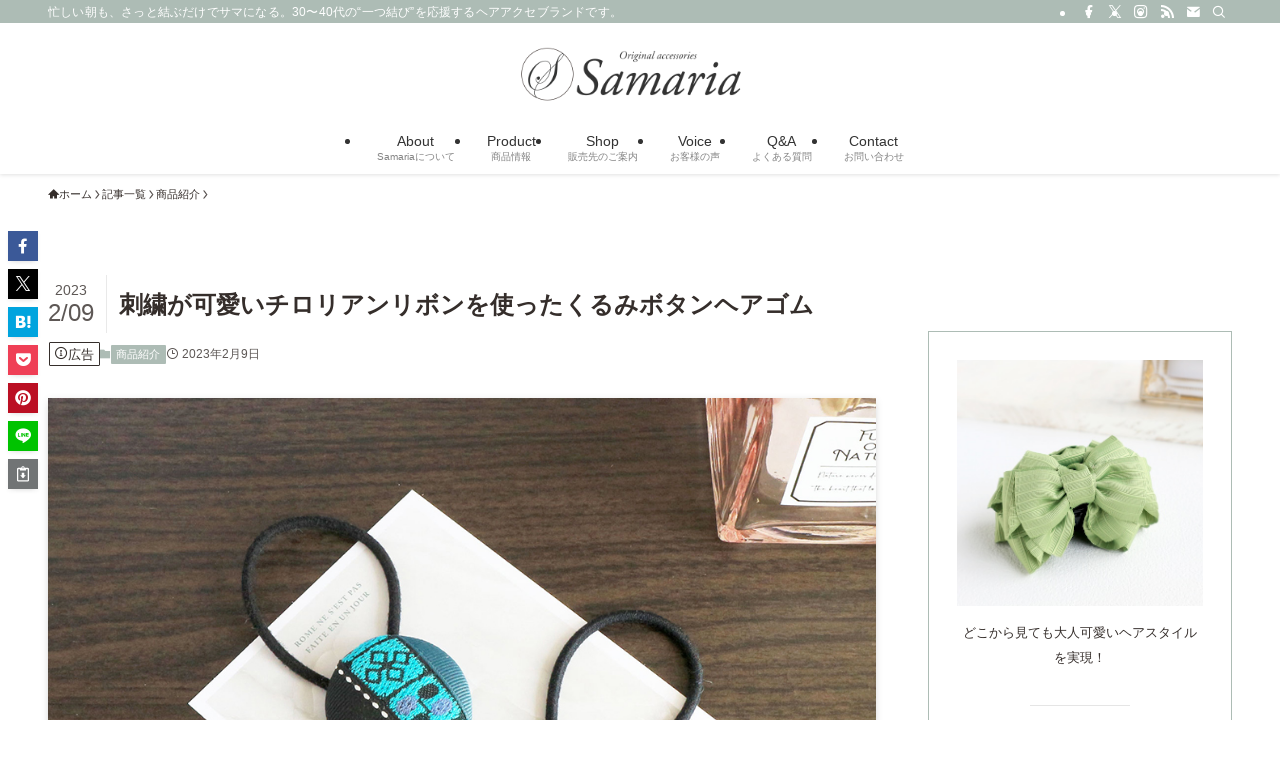

--- FILE ---
content_type: text/html; charset=UTF-8
request_url: https://samaria24.com/?p=4141
body_size: 122279
content:
<!DOCTYPE html>
<html lang="ja" data-loaded="false" data-scrolled="false" data-spmenu="closed">
<head>
<meta charset="utf-8">
<meta name="format-detection" content="telephone=no">
<meta http-equiv="X-UA-Compatible" content="IE=edge">
<meta name="viewport" content="width=device-width, viewport-fit=cover">
<title>刺繍が可愛いチロリアンリボンを使ったくるみボタンヘアゴム | Samaria（サマリア）｜一つ結びが映える大人のリボンヘアアクセサリー専門店</title>
<meta name='robots' content='max-image-preview:large' />
	<style>img:is([sizes="auto" i], [sizes^="auto," i]) { contain-intrinsic-size: 3000px 1500px }</style>
	<link rel="alternate" type="application/rss+xml" title="Samaria（サマリア）｜一つ結びが映える大人のリボンヘアアクセサリー専門店 &raquo; フィード" href="https://samaria24.com/?feed=rss2" />
<link rel="alternate" type="application/rss+xml" title="Samaria（サマリア）｜一つ結びが映える大人のリボンヘアアクセサリー専門店 &raquo; コメントフィード" href="https://samaria24.com/?feed=comments-rss2" />

<!-- SEO SIMPLE PACK 3.6.2 -->
<meta name="description" content="北欧柄のような、小さな刺繍が可愛らしいチロリアンテープ（チロリアンリボン）を使ったくるみボタンヘアゴムです。 グログランリボンと北欧風の刺繍が可愛いチロリアンリボンを重ねています。 ボタンは4cmほどのサイズです。 一つ結きや、ハーフアップ">
<meta name="keywords" content="samaria,サマリア,ハンドメイド,大人カジュアル,オフィスカジュアル,アクセサリー,リボン,30代,40代,バレッタ,ヘアゴム,プレゼント,オトナ可愛い,手作り,一つ結びアレンジ,時短アイテム,ナチュラルフェミニン,ヘアアクセサリー,簡単ヘアアレンジ,作り方,ポニーフック,バンスクリップ,くすみカラー,">
<link rel="canonical" href="https://samaria24.com/?p=4141">
<meta property="og:locale" content="ja_JP">
<meta property="og:type" content="article">
<meta property="og:image" content="https://samaria24.com/wp/wp-content/uploads/h214_01.jpg">
<meta property="og:title" content="刺繍が可愛いチロリアンリボンを使ったくるみボタンヘアゴム | Samaria（サマリア）｜一つ結びが映える大人のリボンヘアアクセサリー専門店">
<meta property="og:description" content="北欧柄のような、小さな刺繍が可愛らしいチロリアンテープ（チロリアンリボン）を使ったくるみボタンヘアゴムです。 グログランリボンと北欧風の刺繍が可愛いチロリアンリボンを重ねています。 ボタンは4cmほどのサイズです。 一つ結きや、ハーフアップ">
<meta property="og:url" content="https://samaria24.com/?p=4141">
<meta property="og:site_name" content="Samaria（サマリア）｜一つ結びが映える大人のリボンヘアアクセサリー専門店">
<meta name="twitter:card" content="summary_large_image">
<meta name="twitter:site" content="Tamas_Factory">
<!-- Google Analytics (gtag.js) -->
<script async src="https://www.googletagmanager.com/gtag/js?id=G-MW41Z51Y2Y"></script>
<script>
	window.dataLayer = window.dataLayer || [];
	function gtag(){dataLayer.push(arguments);}
	gtag("js", new Date());
	gtag("config", "G-MW41Z51Y2Y");
	gtag("config", "UA-166875679-1");
</script>
	<!-- / SEO SIMPLE PACK -->

<link rel='stylesheet' id='wp-block-library-css' href='https://samaria24.com/wp/wp-includes/css/dist/block-library/style.min.css?ver=6.8.3' type='text/css' media='all' />
<link rel='stylesheet' id='swell-icons-css' href='https://samaria24.com/wp/wp-content/themes/swell/build/css/swell-icons.css?ver=2.15.0' type='text/css' media='all' />
<link rel='stylesheet' id='main_style-css' href='https://samaria24.com/wp/wp-content/themes/swell/build/css/main.css?ver=2.15.0' type='text/css' media='all' />
<link rel='stylesheet' id='swell_blocks-css' href='https://samaria24.com/wp/wp-content/themes/swell/build/css/blocks.css?ver=2.15.0' type='text/css' media='all' />
<style id='swell_custom-inline-css' type='text/css'>
:root{--swl-fz--content:4vw;--swl-font_family:"游ゴシック体", "Yu Gothic", YuGothic, "Hiragino Kaku Gothic ProN", "Hiragino Sans", Meiryo, sans-serif;--swl-font_weight:500;--color_main:#adbcb5;--color_text:#352e2b;--color_link:#a37e4e;--color_htag:#adbcb5;--color_bg:#ffffff;--color_gradient1:#e3e6e1;--color_gradient2:#e3e6e1;--color_main_thin:rgba(216, 235, 226, 0.05 );--color_main_dark:rgba(130, 141, 136, 1 );--color_list_check:#adbcb5;--color_list_num:#adbcb5;--color_list_good:#86dd7b;--color_list_triangle:#f4e03a;--color_list_bad:#f36060;--color_faq_q:#d55656;--color_faq_a:#6599b7;--color_icon_good:#3cd250;--color_icon_good_bg:#ecffe9;--color_icon_bad:#4b73eb;--color_icon_bad_bg:#eafaff;--color_icon_info:#f578b4;--color_icon_info_bg:#fff0fa;--color_icon_announce:#ffa537;--color_icon_announce_bg:#fff5f0;--color_icon_pen:#7a7a7a;--color_icon_pen_bg:#f7f7f7;--color_icon_book:#787364;--color_icon_book_bg:#f8f6ef;--color_icon_point:#ffa639;--color_icon_check:#86d67c;--color_icon_batsu:#f36060;--color_icon_hatena:#5295cc;--color_icon_caution:#f7da38;--color_icon_memo:#84878a;--color_deep01:#e44141;--color_deep02:#3d79d5;--color_deep03:#63a84d;--color_deep04:#f09f4d;--color_pale01:#fff2f0;--color_pale02:#f3f8fd;--color_pale03:#f1f9ee;--color_pale04:#fdf9ee;--color_mark_blue:#b7e3ff;--color_mark_green:#bdf9c3;--color_mark_yellow:#fcf69f;--color_mark_orange:#ffddbc;--border01:solid 1px var(--color_main);--border02:double 4px var(--color_main);--border03:dashed 2px var(--color_border);--border04:solid 4px var(--color_gray);--card_posts_thumb_ratio:66.666%;--list_posts_thumb_ratio:61.805%;--big_posts_thumb_ratio:66.666%;--thumb_posts_thumb_ratio:66.666%;--blogcard_thumb_ratio:56.25%;--color_header_bg:#ffffff;--color_header_text:#333;--color_footer_bg:#949696;--color_footer_text:#ffffff;--container_size:1200px;--article_size:900px;--logo_size_sp:40px;--logo_size_pc:55px;--logo_size_pcfix:35px;}.swl-cell-bg[data-icon="doubleCircle"]{--cell-icon-color:#ffc977}.swl-cell-bg[data-icon="circle"]{--cell-icon-color:#94e29c}.swl-cell-bg[data-icon="triangle"]{--cell-icon-color:#eeda2f}.swl-cell-bg[data-icon="close"]{--cell-icon-color:#ec9191}.swl-cell-bg[data-icon="hatena"]{--cell-icon-color:#93c9da}.swl-cell-bg[data-icon="check"]{--cell-icon-color:#94e29c}.swl-cell-bg[data-icon="line"]{--cell-icon-color:#9b9b9b}.cap_box[data-colset="col1"]{--capbox-color:#f59b5f;--capbox-color--bg:#fff8eb}.cap_box[data-colset="col2"]{--capbox-color:#5fb9f5;--capbox-color--bg:#edf5ff}.cap_box[data-colset="col3"]{--capbox-color:#2fcd90;--capbox-color--bg:#eafaf2}.red_{--the-btn-color:#f74a4a;--the-btn-color2:#ffbc49;--the-solid-shadow: rgba(185, 56, 56, 1 )}.blue_{--the-btn-color:#338df4;--the-btn-color2:#35eaff;--the-solid-shadow: rgba(38, 106, 183, 1 )}.green_{--the-btn-color:#62d847;--the-btn-color2:#7bf7bd;--the-solid-shadow: rgba(74, 162, 53, 1 )}.is-style-btn_normal{--the-btn-radius:80px}.is-style-btn_solid{--the-btn-radius:4px}.is-style-btn_shiny{--the-btn-radius:80px}.is-style-btn_line{--the-btn-radius:80px}.post_content blockquote{padding:1.5em 2em 1.5em 3em}.post_content blockquote::before{content:"";display:block;width:5px;height:calc(100% - 3em);top:1.5em;left:1.5em;border-left:solid 1px rgba(180,180,180,.75);border-right:solid 1px rgba(180,180,180,.75);}.mark_blue{background:-webkit-linear-gradient(transparent 64%,var(--color_mark_blue) 0%);background:linear-gradient(transparent 64%,var(--color_mark_blue) 0%)}.mark_green{background:-webkit-linear-gradient(transparent 64%,var(--color_mark_green) 0%);background:linear-gradient(transparent 64%,var(--color_mark_green) 0%)}.mark_yellow{background:-webkit-linear-gradient(transparent 64%,var(--color_mark_yellow) 0%);background:linear-gradient(transparent 64%,var(--color_mark_yellow) 0%)}.mark_orange{background:-webkit-linear-gradient(transparent 64%,var(--color_mark_orange) 0%);background:linear-gradient(transparent 64%,var(--color_mark_orange) 0%)}[class*="is-style-icon_"]{color:#333;border-width:0}[class*="is-style-big_icon_"]{border-width:2px;border-style:solid}[data-col="gray"] .c-balloon__text{background:#f7f7f7;border-color:#ccc}[data-col="gray"] .c-balloon__before{border-right-color:#f7f7f7}[data-col="green"] .c-balloon__text{background:#d1f8c2;border-color:#9ddd93}[data-col="green"] .c-balloon__before{border-right-color:#d1f8c2}[data-col="blue"] .c-balloon__text{background:#e2f6ff;border-color:#93d2f0}[data-col="blue"] .c-balloon__before{border-right-color:#e2f6ff}[data-col="red"] .c-balloon__text{background:#ffebeb;border-color:#f48789}[data-col="red"] .c-balloon__before{border-right-color:#ffebeb}[data-col="yellow"] .c-balloon__text{background:#f9f7d2;border-color:#fbe593}[data-col="yellow"] .c-balloon__before{border-right-color:#f9f7d2}.-type-list2 .p-postList__body::after,.-type-big .p-postList__body::after{content: "READ MORE »";}.c-postThumb__cat{background-color:#adbcb5;color:#ffffff}.post_content h2:where(:not([class^="swell-block-"]):not(.faq_q):not(.p-postList__title)){background:var(--color_htag);padding:.75em 1em;color:#fff}.post_content h2:where(:not([class^="swell-block-"]):not(.faq_q):not(.p-postList__title))::before{position:absolute;display:block;pointer-events:none;content:"";top:-4px;left:0;width:100%;height:calc(100% + 4px);box-sizing:content-box;border-top:solid 2px var(--color_htag);border-bottom:solid 2px var(--color_htag)}.post_content h3:where(:not([class^="swell-block-"]):not(.faq_q):not(.p-postList__title)){padding:0 .5em .5em}.post_content h3:where(:not([class^="swell-block-"]):not(.faq_q):not(.p-postList__title))::before{content:"";width:100%;height:2px;background: repeating-linear-gradient(90deg, var(--color_htag) 0%, var(--color_htag) 29.3%, rgba(150,150,150,.2) 29.3%, rgba(150,150,150,.2) 100%)}.post_content h4:where(:not([class^="swell-block-"]):not(.faq_q):not(.p-postList__title)){padding:0 0 0 16px;border-left:solid 2px var(--color_htag)}.l-header{box-shadow: 0 1px 4px rgba(0,0,0,.12)}.l-header__bar{color:#fff;background:var(--color_main)}.l-header__menuBtn{order:1}.l-header__customBtn{order:3}.c-gnav a::after{background:var(--color_main);width:100%;height:2px;transform:scaleX(0)}.p-spHeadMenu .menu-item.-current{border-bottom-color:var(--color_main)}.c-gnav > li:hover > a::after,.c-gnav > .-current > a::after{transform: scaleX(1)}.c-gnav .sub-menu{color:#333;background:#fff}.l-fixHeader::before{opacity:1}#pagetop{border-radius:50%}.c-widget__title.-spmenu{padding:.5em}.c-widget__title.-spmenu::before{content:"";bottom:0;left:0;width:40%;z-index:1;background:var(--color_main)}.c-widget__title.-spmenu::after{content:"";bottom:0;left:0;width:100%;background:var(--color_border)}.c-widget__title.-footer{padding:.5em}.c-widget__title.-footer::before{content:"";bottom:0;left:0;width:40%;z-index:1;background:var(--color_main)}.c-widget__title.-footer::after{content:"";bottom:0;left:0;width:100%;background:var(--color_border)}.p-spMenu{color:#352e2b}.p-spMenu__inner::before{background:#fdfdfd;opacity:1}.p-spMenu__overlay{background:#352e2b;opacity:0.6}[class*="page-numbers"]{border-radius:50%;margin:4px;color:var(--color_main);border: solid 1px var(--color_main)}a{text-decoration: none}.l-topTitleArea.c-filterLayer::before{background-color:#000;opacity:0.2;content:""}@media screen and (min-width: 960px){:root{}}@media screen and (max-width: 959px){:root{}.l-header__logo{order:2;text-align:center}}@media screen and (min-width: 600px){:root{--swl-fz--content:16px;}}@media screen and (max-width: 599px){:root{}}@media (min-width: 1108px) {.alignwide{left:-100px;width:calc(100% + 200px);}}@media (max-width: 1108px) {.-sidebar-off .swell-block-fullWide__inner.l-container .alignwide{left:0px;width:100%;}}.l-fixHeader .l-fixHeader__gnav{order:0}[data-scrolled=true] .l-fixHeader[data-ready]{opacity:1;-webkit-transform:translateY(0)!important;transform:translateY(0)!important;visibility:visible}.-body-solid .l-fixHeader{box-shadow:0 2px 4px var(--swl-color_shadow)}.l-fixHeader__inner{align-items:stretch;color:var(--color_header_text);display:flex;padding-bottom:0;padding-top:0;position:relative;z-index:1}.l-fixHeader__logo{align-items:center;display:flex;line-height:1;margin-right:24px;order:0;padding:16px 0}.is-style-btn_normal a,.is-style-btn_shiny a{box-shadow:var(--swl-btn_shadow)}.c-shareBtns__btn,.is-style-balloon>.c-tabList .c-tabList__button,.p-snsCta,[class*=page-numbers]{box-shadow:var(--swl-box_shadow)}.p-articleThumb__img,.p-articleThumb__youtube{box-shadow:var(--swl-img_shadow)}.p-pickupBanners__item .c-bannerLink,.p-postList__thumb{box-shadow:0 2px 8px rgba(0,0,0,.1),0 4px 4px -4px rgba(0,0,0,.1)}.p-postList.-w-ranking li:before{background-image:repeating-linear-gradient(-45deg,hsla(0,0%,100%,.1),hsla(0,0%,100%,.1) 6px,transparent 0,transparent 12px);box-shadow:1px 1px 4px rgba(0,0,0,.2)}.l-header__bar{position:relative;width:100%}.l-header__bar .c-catchphrase{color:inherit;font-size:12px;letter-spacing:var(--swl-letter_spacing,.2px);line-height:14px;margin-right:auto;overflow:hidden;padding:4px 0;white-space:nowrap;width:50%}.l-header__bar .c-iconList .c-iconList__link{margin:0;padding:4px 6px}.l-header__barInner{align-items:center;display:flex;justify-content:flex-end}@media (min-width:960px){.-parallel .l-header__inner{display:flex;flex-wrap:wrap;max-width:100%;padding-left:0;padding-right:0}.-parallel .l-header__logo{text-align:center;width:100%}.-parallel .l-header__logo .c-catchphrase{font-size:12px;line-height:1;margin-top:16px}.-parallel .l-header__gnav{width:100%}.-parallel .l-header__gnav .c-gnav{justify-content:center}.-parallel .l-header__gnav .c-gnav>li>a{padding:16px}.-parallel .c-headLogo.-txt,.-parallel .w-header{justify-content:center}.-parallel .w-header{margin-bottom:8px;margin-top:8px}.-parallel-bottom .l-header__inner{padding-top:8px}.-parallel-bottom .l-header__logo{order:1;padding:16px 0}.-parallel-bottom .w-header{order:2}.-parallel-bottom .l-header__gnav{order:3}.-parallel-top .l-header__inner{padding-bottom:8px}.-parallel-top .l-header__gnav{order:1}.-parallel-top .l-header__logo{order:2;padding:16px 0}.-parallel-top .w-header{order:3}.l-header.-parallel .w-header{width:100%}.l-fixHeader.-parallel .l-fixHeader__gnav{margin-left:auto}}.c-gnav .sub-menu a:before,.c-listMenu a:before{-webkit-font-smoothing:antialiased;-moz-osx-font-smoothing:grayscale;font-family:icomoon!important;font-style:normal;font-variant:normal;font-weight:400;line-height:1;text-transform:none}.c-submenuToggleBtn{display:none}.c-listMenu a{padding:.75em 1em .75em 1.5em;transition:padding .25s}.c-listMenu a:hover{padding-left:1.75em;padding-right:.75em}.c-gnav .sub-menu a:before,.c-listMenu a:before{color:inherit;content:"\e921";display:inline-block;left:2px;position:absolute;top:50%;-webkit-transform:translateY(-50%);transform:translateY(-50%);vertical-align:middle}.widget_categories>ul>.cat-item>a,.wp-block-categories-list>li>a{padding-left:1.75em}.c-listMenu .children,.c-listMenu .sub-menu{margin:0}.c-listMenu .children a,.c-listMenu .sub-menu a{font-size:.9em;padding-left:2.5em}.c-listMenu .children a:before,.c-listMenu .sub-menu a:before{left:1em}.c-listMenu .children a:hover,.c-listMenu .sub-menu a:hover{padding-left:2.75em}.c-listMenu .children ul a,.c-listMenu .sub-menu ul a{padding-left:3.25em}.c-listMenu .children ul a:before,.c-listMenu .sub-menu ul a:before{left:1.75em}.c-listMenu .children ul a:hover,.c-listMenu .sub-menu ul a:hover{padding-left:3.5em}.c-gnav li:hover>.sub-menu{opacity:1;visibility:visible}.c-gnav .sub-menu:before{background:inherit;content:"";height:100%;left:0;position:absolute;top:0;width:100%;z-index:0}.c-gnav .sub-menu .sub-menu{left:100%;top:0;z-index:-1}.c-gnav .sub-menu a{padding-left:2em}.c-gnav .sub-menu a:before{left:.5em}.c-gnav .sub-menu a:hover .ttl{left:4px}:root{--color_content_bg:var(--color_bg);}.c-widget__title.-side{text-align:center;padding:.25em 3.5em;}.c-widget__title.-side::before{content:"";top:50%;width:2em;background:currentColor;left:1em}.c-widget__title.-side::after{content:"";top:50%;width:2em;background:currentColor;right:1em}.c-shareBtns__item:not(:last-child){margin-right:8px}.c-shareBtns__btn{padding:6px 8px;border-radius:2px}@media screen and (min-width: 960px){:root{}}@media screen and (max-width: 959px){:root{}}@media screen and (min-width: 600px){:root{}}@media screen and (max-width: 599px){:root{}}.swell-block-fullWide__inner.l-container{--swl-fw_inner_pad:var(--swl-pad_container,0px)}@media (min-width:960px){.-sidebar-on .l-content .alignfull,.-sidebar-on .l-content .alignwide{left:-16px;width:calc(100% + 32px)}.swell-block-fullWide__inner.l-article{--swl-fw_inner_pad:var(--swl-pad_post_content,0px)}.-sidebar-on .swell-block-fullWide__inner .alignwide{left:0;width:100%}.-sidebar-on .swell-block-fullWide__inner .alignfull{left:calc(0px - var(--swl-fw_inner_pad, 0))!important;margin-left:0!important;margin-right:0!important;width:calc(100% + var(--swl-fw_inner_pad, 0)*2)!important}}.p-relatedPosts .p-postList__item{margin-bottom:1.5em}.p-relatedPosts .p-postList__times,.p-relatedPosts .p-postList__times>:last-child{margin-right:0}@media (min-width:600px){.p-relatedPosts .p-postList__item{width:33.33333%}}@media screen and (min-width:600px) and (max-width:1239px){.p-relatedPosts .p-postList__item:nth-child(7),.p-relatedPosts .p-postList__item:nth-child(8){display:none}}@media screen and (min-width:1240px){.p-relatedPosts .p-postList__item{width:25%}}.-index-off .p-toc,.swell-toc-placeholder:empty{display:none}.p-toc.-modal{height:100%;margin:0;overflow-y:auto;padding:0}#main_content .p-toc{border-radius:var(--swl-radius--2,0);margin:4em auto;max-width:800px}#sidebar .p-toc{margin-top:-.5em}.p-toc .__pn:before{content:none!important;counter-increment:none}.p-toc .__prev{margin:0 0 1em}.p-toc .__next{margin:1em 0 0}.p-toc.is-omitted:not([data-omit=ct]) [data-level="2"] .p-toc__childList{height:0;margin-bottom:-.5em;visibility:hidden}.p-toc.is-omitted:not([data-omit=nest]){position:relative}.p-toc.is-omitted:not([data-omit=nest]):before{background:linear-gradient(hsla(0,0%,100%,0),var(--color_bg));bottom:5em;content:"";height:4em;left:0;opacity:.75;pointer-events:none;position:absolute;width:100%;z-index:1}.p-toc.is-omitted:not([data-omit=nest]):after{background:var(--color_bg);bottom:0;content:"";height:5em;left:0;opacity:.75;position:absolute;width:100%;z-index:1}.p-toc.is-omitted:not([data-omit=nest]) .__next,.p-toc.is-omitted:not([data-omit=nest]) [data-omit="1"]{display:none}.p-toc .p-toc__expandBtn{background-color:#f7f7f7;border:rgba(0,0,0,.2);border-radius:5em;box-shadow:0 0 0 1px #bbb;color:#333;display:block;font-size:14px;line-height:1.5;margin:.75em auto 0;min-width:6em;padding:.5em 1em;position:relative;transition:box-shadow .25s;z-index:2}.p-toc[data-omit=nest] .p-toc__expandBtn{display:inline-block;font-size:13px;margin:0 0 0 1.25em;padding:.5em .75em}.p-toc:not([data-omit=nest]) .p-toc__expandBtn:after,.p-toc:not([data-omit=nest]) .p-toc__expandBtn:before{border-top-color:inherit;border-top-style:dotted;border-top-width:3px;content:"";display:block;height:1px;position:absolute;top:calc(50% - 1px);transition:border-color .25s;width:100%;width:22px}.p-toc:not([data-omit=nest]) .p-toc__expandBtn:before{right:calc(100% + 1em)}.p-toc:not([data-omit=nest]) .p-toc__expandBtn:after{left:calc(100% + 1em)}.p-toc.is-expanded .p-toc__expandBtn{border-color:transparent}.p-toc__ttl{display:block;font-size:1.2em;line-height:1;position:relative;text-align:center}.p-toc__ttl:before{content:"\e918";display:inline-block;font-family:icomoon;margin-right:.5em;padding-bottom:2px;vertical-align:middle}#index_modal .p-toc__ttl{margin-bottom:.5em}.p-toc__list li{line-height:1.6}.p-toc__list>li+li{margin-top:.5em}.p-toc__list .p-toc__childList{padding-left:.5em}.p-toc__list [data-level="3"]{font-size:.9em}.p-toc__list .mininote{display:none}.post_content .p-toc__list{padding-left:0}#sidebar .p-toc__list{margin-bottom:0}#sidebar .p-toc__list .p-toc__childList{padding-left:0}.p-toc__link{color:inherit;font-size:inherit;text-decoration:none}.p-toc__link:hover{opacity:.8}.p-toc.-capbox{border:1px solid var(--color_main);overflow:hidden;padding:0 1em 1.5em}.p-toc.-capbox .p-toc__ttl{background-color:var(--color_main);color:#fff;margin:0 -1.5em 1.25em;padding:.5em}.p-toc.-capbox .p-toc__list{padding:0}@media (min-width:960px){#main_content .p-toc{width:92%}}@media (hover:hover){.p-toc .p-toc__expandBtn:hover{border-color:transparent;box-shadow:0 0 0 2px currentcolor}}@media (min-width:600px){.p-toc.-capbox .p-toc__list{padding-left:.25em}}.p-pnLinks{align-items:stretch;display:flex;justify-content:space-between;margin:2em 0}.p-pnLinks__item{font-size:3vw;position:relative;width:49%}.p-pnLinks__item:before{content:"";display:block;height:.5em;pointer-events:none;position:absolute;top:50%;width:.5em;z-index:1}.p-pnLinks__item.-prev:before{border-bottom:1px solid;border-left:1px solid;left:.35em;-webkit-transform:rotate(45deg) translateY(-50%);transform:rotate(45deg) translateY(-50%)}.p-pnLinks__item.-prev .p-pnLinks__thumb{margin-right:8px}.p-pnLinks__item.-next .p-pnLinks__link{justify-content:flex-end}.p-pnLinks__item.-next:before{border-bottom:1px solid;border-right:1px solid;right:.35em;-webkit-transform:rotate(-45deg) translateY(-50%);transform:rotate(-45deg) translateY(-50%)}.p-pnLinks__item.-next .p-pnLinks__thumb{margin-left:8px;order:2}.p-pnLinks__item.-next:first-child{margin-left:auto}.p-pnLinks__link{align-items:center;border-radius:var(--swl-radius--2,0);color:inherit;display:flex;height:100%;line-height:1.4;min-height:4em;padding:.6em 1em .5em;position:relative;text-decoration:none;transition:box-shadow .25s;width:100%}.p-pnLinks__thumb{border-radius:var(--swl-radius--4,0);height:32px;-o-object-fit:cover;object-fit:cover;width:48px}.p-pnLinks .-prev .p-pnLinks__link{border-left:1.25em solid var(--color_main)}.p-pnLinks .-prev:before{color:#fff}.p-pnLinks .-next .p-pnLinks__link{border-right:1.25em solid var(--color_main)}.p-pnLinks .-next:before{color:#fff}@media not all and (min-width:960px){.p-pnLinks.-thumb-on{display:block}.p-pnLinks.-thumb-on .p-pnLinks__item{width:100%}}@media (min-width:600px){.p-pnLinks__item{font-size:13px}.p-pnLinks__thumb{height:48px;width:72px}.p-pnLinks__title{transition:-webkit-transform .25s;transition:transform .25s;transition:transform .25s,-webkit-transform .25s}.-prev>.p-pnLinks__link:hover .p-pnLinks__title{-webkit-transform:translateX(4px);transform:translateX(4px)}.-next>.p-pnLinks__link:hover .p-pnLinks__title{-webkit-transform:translateX(-4px);transform:translateX(-4px)}.p-pnLinks .-prev .p-pnLinks__link:hover{box-shadow:1px 1px 2px var(--swl-color_shadow)}.p-pnLinks .-next .p-pnLinks__link:hover{box-shadow:-1px 1px 2px var(--swl-color_shadow)}}
</style>
<link rel='stylesheet' id='swell-parts/footer-css' href='https://samaria24.com/wp/wp-content/themes/swell/build/css/modules/parts/footer.css?ver=2.15.0' type='text/css' media='all' />
<link rel='stylesheet' id='swell-page/single-css' href='https://samaria24.com/wp/wp-content/themes/swell/build/css/modules/page/single.css?ver=2.15.0' type='text/css' media='all' />
<style id='classic-theme-styles-inline-css' type='text/css'>
/*! This file is auto-generated */
.wp-block-button__link{color:#fff;background-color:#32373c;border-radius:9999px;box-shadow:none;text-decoration:none;padding:calc(.667em + 2px) calc(1.333em + 2px);font-size:1.125em}.wp-block-file__button{background:#32373c;color:#fff;text-decoration:none}
</style>
<style id='global-styles-inline-css' type='text/css'>
:root{--wp--preset--aspect-ratio--square: 1;--wp--preset--aspect-ratio--4-3: 4/3;--wp--preset--aspect-ratio--3-4: 3/4;--wp--preset--aspect-ratio--3-2: 3/2;--wp--preset--aspect-ratio--2-3: 2/3;--wp--preset--aspect-ratio--16-9: 16/9;--wp--preset--aspect-ratio--9-16: 9/16;--wp--preset--color--black: #000;--wp--preset--color--cyan-bluish-gray: #abb8c3;--wp--preset--color--white: #fff;--wp--preset--color--pale-pink: #f78da7;--wp--preset--color--vivid-red: #cf2e2e;--wp--preset--color--luminous-vivid-orange: #ff6900;--wp--preset--color--luminous-vivid-amber: #fcb900;--wp--preset--color--light-green-cyan: #7bdcb5;--wp--preset--color--vivid-green-cyan: #00d084;--wp--preset--color--pale-cyan-blue: #8ed1fc;--wp--preset--color--vivid-cyan-blue: #0693e3;--wp--preset--color--vivid-purple: #9b51e0;--wp--preset--color--swl-main: var(--color_main);--wp--preset--color--swl-main-thin: var(--color_main_thin);--wp--preset--color--swl-gray: var(--color_gray);--wp--preset--color--swl-deep-01: var(--color_deep01);--wp--preset--color--swl-deep-02: var(--color_deep02);--wp--preset--color--swl-deep-03: var(--color_deep03);--wp--preset--color--swl-deep-04: var(--color_deep04);--wp--preset--color--swl-pale-01: var(--color_pale01);--wp--preset--color--swl-pale-02: var(--color_pale02);--wp--preset--color--swl-pale-03: var(--color_pale03);--wp--preset--color--swl-pale-04: var(--color_pale04);--wp--preset--gradient--vivid-cyan-blue-to-vivid-purple: linear-gradient(135deg,rgba(6,147,227,1) 0%,rgb(155,81,224) 100%);--wp--preset--gradient--light-green-cyan-to-vivid-green-cyan: linear-gradient(135deg,rgb(122,220,180) 0%,rgb(0,208,130) 100%);--wp--preset--gradient--luminous-vivid-amber-to-luminous-vivid-orange: linear-gradient(135deg,rgba(252,185,0,1) 0%,rgba(255,105,0,1) 100%);--wp--preset--gradient--luminous-vivid-orange-to-vivid-red: linear-gradient(135deg,rgba(255,105,0,1) 0%,rgb(207,46,46) 100%);--wp--preset--gradient--very-light-gray-to-cyan-bluish-gray: linear-gradient(135deg,rgb(238,238,238) 0%,rgb(169,184,195) 100%);--wp--preset--gradient--cool-to-warm-spectrum: linear-gradient(135deg,rgb(74,234,220) 0%,rgb(151,120,209) 20%,rgb(207,42,186) 40%,rgb(238,44,130) 60%,rgb(251,105,98) 80%,rgb(254,248,76) 100%);--wp--preset--gradient--blush-light-purple: linear-gradient(135deg,rgb(255,206,236) 0%,rgb(152,150,240) 100%);--wp--preset--gradient--blush-bordeaux: linear-gradient(135deg,rgb(254,205,165) 0%,rgb(254,45,45) 50%,rgb(107,0,62) 100%);--wp--preset--gradient--luminous-dusk: linear-gradient(135deg,rgb(255,203,112) 0%,rgb(199,81,192) 50%,rgb(65,88,208) 100%);--wp--preset--gradient--pale-ocean: linear-gradient(135deg,rgb(255,245,203) 0%,rgb(182,227,212) 50%,rgb(51,167,181) 100%);--wp--preset--gradient--electric-grass: linear-gradient(135deg,rgb(202,248,128) 0%,rgb(113,206,126) 100%);--wp--preset--gradient--midnight: linear-gradient(135deg,rgb(2,3,129) 0%,rgb(40,116,252) 100%);--wp--preset--font-size--small: 0.9em;--wp--preset--font-size--medium: 1.1em;--wp--preset--font-size--large: 1.25em;--wp--preset--font-size--x-large: 42px;--wp--preset--font-size--xs: 0.75em;--wp--preset--font-size--huge: 1.6em;--wp--preset--spacing--20: 0.44rem;--wp--preset--spacing--30: 0.67rem;--wp--preset--spacing--40: 1rem;--wp--preset--spacing--50: 1.5rem;--wp--preset--spacing--60: 2.25rem;--wp--preset--spacing--70: 3.38rem;--wp--preset--spacing--80: 5.06rem;--wp--preset--shadow--natural: 6px 6px 9px rgba(0, 0, 0, 0.2);--wp--preset--shadow--deep: 12px 12px 50px rgba(0, 0, 0, 0.4);--wp--preset--shadow--sharp: 6px 6px 0px rgba(0, 0, 0, 0.2);--wp--preset--shadow--outlined: 6px 6px 0px -3px rgba(255, 255, 255, 1), 6px 6px rgba(0, 0, 0, 1);--wp--preset--shadow--crisp: 6px 6px 0px rgba(0, 0, 0, 1);}:where(.is-layout-flex){gap: 0.5em;}:where(.is-layout-grid){gap: 0.5em;}body .is-layout-flex{display: flex;}.is-layout-flex{flex-wrap: wrap;align-items: center;}.is-layout-flex > :is(*, div){margin: 0;}body .is-layout-grid{display: grid;}.is-layout-grid > :is(*, div){margin: 0;}:where(.wp-block-columns.is-layout-flex){gap: 2em;}:where(.wp-block-columns.is-layout-grid){gap: 2em;}:where(.wp-block-post-template.is-layout-flex){gap: 1.25em;}:where(.wp-block-post-template.is-layout-grid){gap: 1.25em;}.has-black-color{color: var(--wp--preset--color--black) !important;}.has-cyan-bluish-gray-color{color: var(--wp--preset--color--cyan-bluish-gray) !important;}.has-white-color{color: var(--wp--preset--color--white) !important;}.has-pale-pink-color{color: var(--wp--preset--color--pale-pink) !important;}.has-vivid-red-color{color: var(--wp--preset--color--vivid-red) !important;}.has-luminous-vivid-orange-color{color: var(--wp--preset--color--luminous-vivid-orange) !important;}.has-luminous-vivid-amber-color{color: var(--wp--preset--color--luminous-vivid-amber) !important;}.has-light-green-cyan-color{color: var(--wp--preset--color--light-green-cyan) !important;}.has-vivid-green-cyan-color{color: var(--wp--preset--color--vivid-green-cyan) !important;}.has-pale-cyan-blue-color{color: var(--wp--preset--color--pale-cyan-blue) !important;}.has-vivid-cyan-blue-color{color: var(--wp--preset--color--vivid-cyan-blue) !important;}.has-vivid-purple-color{color: var(--wp--preset--color--vivid-purple) !important;}.has-black-background-color{background-color: var(--wp--preset--color--black) !important;}.has-cyan-bluish-gray-background-color{background-color: var(--wp--preset--color--cyan-bluish-gray) !important;}.has-white-background-color{background-color: var(--wp--preset--color--white) !important;}.has-pale-pink-background-color{background-color: var(--wp--preset--color--pale-pink) !important;}.has-vivid-red-background-color{background-color: var(--wp--preset--color--vivid-red) !important;}.has-luminous-vivid-orange-background-color{background-color: var(--wp--preset--color--luminous-vivid-orange) !important;}.has-luminous-vivid-amber-background-color{background-color: var(--wp--preset--color--luminous-vivid-amber) !important;}.has-light-green-cyan-background-color{background-color: var(--wp--preset--color--light-green-cyan) !important;}.has-vivid-green-cyan-background-color{background-color: var(--wp--preset--color--vivid-green-cyan) !important;}.has-pale-cyan-blue-background-color{background-color: var(--wp--preset--color--pale-cyan-blue) !important;}.has-vivid-cyan-blue-background-color{background-color: var(--wp--preset--color--vivid-cyan-blue) !important;}.has-vivid-purple-background-color{background-color: var(--wp--preset--color--vivid-purple) !important;}.has-black-border-color{border-color: var(--wp--preset--color--black) !important;}.has-cyan-bluish-gray-border-color{border-color: var(--wp--preset--color--cyan-bluish-gray) !important;}.has-white-border-color{border-color: var(--wp--preset--color--white) !important;}.has-pale-pink-border-color{border-color: var(--wp--preset--color--pale-pink) !important;}.has-vivid-red-border-color{border-color: var(--wp--preset--color--vivid-red) !important;}.has-luminous-vivid-orange-border-color{border-color: var(--wp--preset--color--luminous-vivid-orange) !important;}.has-luminous-vivid-amber-border-color{border-color: var(--wp--preset--color--luminous-vivid-amber) !important;}.has-light-green-cyan-border-color{border-color: var(--wp--preset--color--light-green-cyan) !important;}.has-vivid-green-cyan-border-color{border-color: var(--wp--preset--color--vivid-green-cyan) !important;}.has-pale-cyan-blue-border-color{border-color: var(--wp--preset--color--pale-cyan-blue) !important;}.has-vivid-cyan-blue-border-color{border-color: var(--wp--preset--color--vivid-cyan-blue) !important;}.has-vivid-purple-border-color{border-color: var(--wp--preset--color--vivid-purple) !important;}.has-vivid-cyan-blue-to-vivid-purple-gradient-background{background: var(--wp--preset--gradient--vivid-cyan-blue-to-vivid-purple) !important;}.has-light-green-cyan-to-vivid-green-cyan-gradient-background{background: var(--wp--preset--gradient--light-green-cyan-to-vivid-green-cyan) !important;}.has-luminous-vivid-amber-to-luminous-vivid-orange-gradient-background{background: var(--wp--preset--gradient--luminous-vivid-amber-to-luminous-vivid-orange) !important;}.has-luminous-vivid-orange-to-vivid-red-gradient-background{background: var(--wp--preset--gradient--luminous-vivid-orange-to-vivid-red) !important;}.has-very-light-gray-to-cyan-bluish-gray-gradient-background{background: var(--wp--preset--gradient--very-light-gray-to-cyan-bluish-gray) !important;}.has-cool-to-warm-spectrum-gradient-background{background: var(--wp--preset--gradient--cool-to-warm-spectrum) !important;}.has-blush-light-purple-gradient-background{background: var(--wp--preset--gradient--blush-light-purple) !important;}.has-blush-bordeaux-gradient-background{background: var(--wp--preset--gradient--blush-bordeaux) !important;}.has-luminous-dusk-gradient-background{background: var(--wp--preset--gradient--luminous-dusk) !important;}.has-pale-ocean-gradient-background{background: var(--wp--preset--gradient--pale-ocean) !important;}.has-electric-grass-gradient-background{background: var(--wp--preset--gradient--electric-grass) !important;}.has-midnight-gradient-background{background: var(--wp--preset--gradient--midnight) !important;}.has-small-font-size{font-size: var(--wp--preset--font-size--small) !important;}.has-medium-font-size{font-size: var(--wp--preset--font-size--medium) !important;}.has-large-font-size{font-size: var(--wp--preset--font-size--large) !important;}.has-x-large-font-size{font-size: var(--wp--preset--font-size--x-large) !important;}
:where(.wp-block-post-template.is-layout-flex){gap: 1.25em;}:where(.wp-block-post-template.is-layout-grid){gap: 1.25em;}
:where(.wp-block-columns.is-layout-flex){gap: 2em;}:where(.wp-block-columns.is-layout-grid){gap: 2em;}
:root :where(.wp-block-pullquote){font-size: 1.5em;line-height: 1.6;}
</style>

<noscript><link href="https://samaria24.com/wp/wp-content/themes/swell/build/css/noscript.css" rel="stylesheet"></noscript>
<link rel="https://api.w.org/" href="https://samaria24.com/index.php?rest_route=/" /><link rel="alternate" title="JSON" type="application/json" href="https://samaria24.com/index.php?rest_route=/wp/v2/posts/4141" /><link rel='shortlink' href='https://samaria24.com/?p=4141' />
<meta name="cdp-version" content="1.5.0" />		<script type="text/javascript">
				(function(c,l,a,r,i,t,y){
					c[a]=c[a]||function(){(c[a].q=c[a].q||[]).push(arguments)};t=l.createElement(r);t.async=1;
					t.src="https://www.clarity.ms/tag/"+i+"?ref=wordpress";y=l.getElementsByTagName(r)[0];y.parentNode.insertBefore(t,y);
				})(window, document, "clarity", "script", "pewgz5umxh");
		</script>
				<style type="text/css" id="wp-custom-css">
			@media (min-width: 960px) {
  .-col4 .-type-card.-pc-col3 .p-postList__item, .-col4 .-type-thumb.-pc-col3 .p-postList__item{
    width: calc(100% / 4);
  }
}		</style>
		
<link rel="stylesheet" href="https://samaria24.com/wp/wp-content/themes/swell/build/css/print.css" media="print" >
<meta name="p:domain_verify" content="09e174ef2b17ce2ec4908bbe3edada33"/>
</head>
<body>
<div id="body_wrap" class="wp-singular post-template-default single single-post postid-4141 single-format-standard wp-theme-swell -body-solid -sidebar-on -frame-off id_4141" >
<div id="sp_menu" class="p-spMenu -left">
	<div class="p-spMenu__inner">
		<div class="p-spMenu__closeBtn">
			<button class="c-iconBtn -menuBtn c-plainBtn" data-onclick="toggleMenu" aria-label="メニューを閉じる">
				<i class="c-iconBtn__icon icon-close-thin"></i>
			</button>
		</div>
		<div class="p-spMenu__body">
			<div class="c-widget__title -spmenu">
				MENU			</div>
			<div class="p-spMenu__nav">
				<ul class="c-spnav c-listMenu"><li class="menu-item menu-item-type-custom menu-item-object-custom menu-item-2957"><a href="https://samaria24.com/?page_id=9">About<span class="c-smallNavTitle desc">Samariaについて</span></a></li>
<li class="menu-item menu-item-type-taxonomy menu-item-object-category current-post-ancestor current-menu-parent current-post-parent menu-item-3837"><a href="https://samaria24.com/?cat=9">Product<span class="c-smallNavTitle desc">商品情報</span></a></li>
<li class="menu-item menu-item-type-post_type menu-item-object-page menu-item-3872"><a href="https://samaria24.com/?page_id=99">Shop<span class="c-smallNavTitle desc">販売先のご案内</span></a></li>
<li class="menu-item menu-item-type-taxonomy menu-item-object-category menu-item-2959"><a href="https://samaria24.com/?cat=15">Voice<span class="c-smallNavTitle desc">お客様の声</span></a></li>
<li class="menu-item menu-item-type-post_type menu-item-object-page menu-item-3013"><a href="https://samaria24.com/?page_id=3011">Q&#038;A<span class="c-smallNavTitle desc">よくある質問</span></a></li>
<li class="menu-item menu-item-type-post_type menu-item-object-page menu-item-2963"><a href="https://samaria24.com/?page_id=13">Contact<span class="c-smallNavTitle desc">お問い合わせ</span></a></li>
</ul>			</div>
			<div id="sp_menu_bottom" class="p-spMenu__bottom w-spMenuBottom"><div id="categories-5" class="c-widget c-listMenu widget_categories"><div class="c-widget__title -spmenu">カテゴリー</div><form action="https://samaria24.com" method="get"><label class="screen-reader-text" for="cat">カテゴリー</label><select  name='cat' id='cat' class='postform'>
	<option value='-1'>カテゴリーを選択</option>
	<option class="level-0" value="21">アクセサリーにまつわるあれこれ</option>
	<option class="level-0" value="18">アトリエ日記</option>
	<option class="level-0" value="68">おうちでゆっくりハンドメイド</option>
	<option class="level-0" value="15">お客様の声</option>
	<option class="level-0" value="7">お知らせ</option>
	<option class="level-0" value="69">のんびり読書タイム</option>
	<option class="level-0" value="9">商品紹介</option>
	<option class="level-0" value="1">未分類</option>
</select>
</form><script type="text/javascript">
/* <![CDATA[ */

(function() {
	var dropdown = document.getElementById( "cat" );
	function onCatChange() {
		if ( dropdown.options[ dropdown.selectedIndex ].value > 0 ) {
			dropdown.parentNode.submit();
		}
	}
	dropdown.onchange = onCatChange;
})();

/* ]]> */
</script>
</div><div id="text-24" class="c-widget widget_text">			<div class="textwidget"><div class="p-blogParts post_content" data-partsID="3132">
<div class="swell-block-fullWide pc-py-40 sp-py-20 alignfull" style="background-color:#ffffff"><div class="swell-block-fullWide__inner l-article">
<div class="wp-block-group has-border -border01"><div class="wp-block-group__inner-container">
<figure class="wp-block-image size-full"><a href="https://store.samaria24.com/items/66769146" target="_blank" rel="noreferrer noopener"><img fetchpriority="high" decoding="async" width="517" height="517" src="[data-uri]" data-src="https://samaria24.com/wp/wp-content/uploads/migi_bunsukurippu.png" alt="" class="wp-image-4301 lazyload" data-aspectratio="517/517"><noscript><img fetchpriority="high" decoding="async" width="517" height="517" src="https://samaria24.com/wp/wp-content/uploads/migi_bunsukurippu.png" alt="" class="wp-image-4301"></noscript></a></figure>



<p class="has-text-align-center"><span class="swl-fz u-fz-s">どこから見ても大人可愛いヘアスタイルを実現！</span></p>



<hr class="wp-block-separator has-alpha-channel-opacity"/>



<p class="has-text-align-center"><a href="https://store.samaria24.com/items/66769146" target="_blank" rel="noreferrer noopener">縦ストライプリボンのバンスクリップ</a><br>samaria SHOPで販売中</p>
</div></div>
</div></div>
</div>
</div>
		</div><div id="text-23" class="c-widget widget_text">			<div class="textwidget"><div class="p-blogParts post_content" data-partsID="4302">
<div class="swell-block-fullWide pc-py-40 sp-py-20 alignfull" style="background-color:#ffffff"><div class="swell-block-fullWide__inner l-article">
<div class="wp-block-group has-border -border01"><div class="wp-block-group__inner-container">
<figure class="wp-block-image size-full"><a href="https://note.com/samaria24" target="_blank" rel="noreferrer noopener"><img decoding="async" width="500" height="367" src="[data-uri]" data-src="https://samaria24.com/wp/wp-content/uploads/231201note_bun.png" alt="" class="wp-image-4303 lazyload" data-aspectratio="500/367"><noscript><img decoding="async" width="500" height="367" src="https://samaria24.com/wp/wp-content/uploads/231201note_bun.png" alt="" class="wp-image-4303"></noscript></a></figure>
</div></div>
</div></div>
</div>
</div>
		</div></div>		</div>
	</div>
	<div class="p-spMenu__overlay c-overlay" data-onclick="toggleMenu"></div>
</div>
<header id="header" class="l-header -parallel -parallel-bottom" data-spfix="1">
	<div class="l-header__bar pc_">
	<div class="l-header__barInner l-container">
		<div class="c-catchphrase">忙しい朝も、さっと結ぶだけでサマになる。30〜40代の“一つ結び”を応援するヘアアクセブランドです。</div><ul class="c-iconList">
						<li class="c-iconList__item -facebook">
						<a href="https://www.facebook.com/samaria24/" target="_blank" rel="noopener" class="c-iconList__link u-fz-14 hov-flash" aria-label="facebook">
							<i class="c-iconList__icon icon-facebook" role="presentation"></i>
						</a>
					</li>
									<li class="c-iconList__item -twitter-x">
						<a href="https://twitter.com/Tamas_Factory" target="_blank" rel="noopener" class="c-iconList__link u-fz-14 hov-flash" aria-label="twitter-x">
							<i class="c-iconList__icon icon-twitter-x" role="presentation"></i>
						</a>
					</li>
									<li class="c-iconList__item -instagram">
						<a href="https://www.instagram.com/samaria024/" target="_blank" rel="noopener" class="c-iconList__link u-fz-14 hov-flash" aria-label="instagram">
							<i class="c-iconList__icon icon-instagram" role="presentation"></i>
						</a>
					</li>
									<li class="c-iconList__item -rss">
						<a href="https://samaria24.com/?feed=rss2" target="_blank" rel="noopener" class="c-iconList__link u-fz-14 hov-flash" aria-label="rss">
							<i class="c-iconList__icon icon-rss" role="presentation"></i>
						</a>
					</li>
									<li class="c-iconList__item -contact">
						<a href="https://samaria24.com/?page_id=13" target="_blank" rel="noopener" class="c-iconList__link u-fz-14 hov-flash" aria-label="contact">
							<i class="c-iconList__icon icon-contact" role="presentation"></i>
						</a>
					</li>
									<li class="c-iconList__item -search">
						<button class="c-iconList__link c-plainBtn u-fz-14 hov-flash" data-onclick="toggleSearch" aria-label="検索">
							<i class="c-iconList__icon icon-search" role="presentation"></i>
						</button>
					</li>
				</ul>
	</div>
</div>
	<div class="l-header__inner l-container">
		<div class="l-header__logo">
			<div class="c-headLogo -img"><a href="https://samaria24.com/" title="Samaria（サマリア）｜一つ結びが映える大人のリボンヘアアクセサリー専門店" class="c-headLogo__link" rel="home"><img width="1600" height="360"  src="https://samaria24.com/wp/wp-content/uploads/logo220228.png" alt="Samaria（サマリア）｜一つ結びが映える大人のリボンヘアアクセサリー専門店" class="c-headLogo__img" srcset="https://samaria24.com/wp/wp-content/uploads/logo220228.png 1600w, https://samaria24.com/wp/wp-content/uploads/logo220228-1280x288.png 1280w, https://samaria24.com/wp/wp-content/uploads/logo220228-768x173.png 768w, https://samaria24.com/wp/wp-content/uploads/logo220228-1536x346.png 1536w" sizes="(max-width: 959px) 50vw, 800px" decoding="async" loading="eager" ></a></div>					</div>
		<nav id="gnav" class="l-header__gnav c-gnavWrap">
					<ul class="c-gnav">
			<li class="menu-item menu-item-type-custom menu-item-object-custom menu-item-2957"><a href="https://samaria24.com/?page_id=9"><span class="ttl">About</span><span class="c-smallNavTitle desc">Samariaについて</span></a></li>
<li class="menu-item menu-item-type-taxonomy menu-item-object-category current-post-ancestor current-menu-parent current-post-parent menu-item-3837"><a href="https://samaria24.com/?cat=9"><span class="ttl">Product</span><span class="c-smallNavTitle desc">商品情報</span></a></li>
<li class="menu-item menu-item-type-post_type menu-item-object-page menu-item-3872"><a href="https://samaria24.com/?page_id=99"><span class="ttl">Shop</span><span class="c-smallNavTitle desc">販売先のご案内</span></a></li>
<li class="menu-item menu-item-type-taxonomy menu-item-object-category menu-item-2959"><a href="https://samaria24.com/?cat=15"><span class="ttl">Voice</span><span class="c-smallNavTitle desc">お客様の声</span></a></li>
<li class="menu-item menu-item-type-post_type menu-item-object-page menu-item-3013"><a href="https://samaria24.com/?page_id=3011"><span class="ttl">Q&#038;A</span><span class="c-smallNavTitle desc">よくある質問</span></a></li>
<li class="menu-item menu-item-type-post_type menu-item-object-page menu-item-2963"><a href="https://samaria24.com/?page_id=13"><span class="ttl">Contact</span><span class="c-smallNavTitle desc">お問い合わせ</span></a></li>
					</ul>
			</nav>
		<div class="l-header__customBtn sp_">
			<button class="c-iconBtn c-plainBtn" data-onclick="toggleSearch" aria-label="検索ボタン">
			<i class="c-iconBtn__icon icon-search"></i>
					</button>
	</div>
<div class="l-header__menuBtn sp_">
	<button class="c-iconBtn -menuBtn c-plainBtn" data-onclick="toggleMenu" aria-label="メニューボタン">
		<i class="c-iconBtn__icon icon-menu-thin"></i>
			</button>
</div>
	</div>
	</header>
<div id="fix_header" class="l-fixHeader -parallel -parallel-bottom">
	<div class="l-fixHeader__inner l-container">
		<div class="l-fixHeader__logo">
			<div class="c-headLogo -img"><a href="https://samaria24.com/" title="Samaria（サマリア）｜一つ結びが映える大人のリボンヘアアクセサリー専門店" class="c-headLogo__link" rel="home"><img width="1600" height="360"  src="https://samaria24.com/wp/wp-content/uploads/logo220228.png" alt="Samaria（サマリア）｜一つ結びが映える大人のリボンヘアアクセサリー専門店" class="c-headLogo__img" srcset="https://samaria24.com/wp/wp-content/uploads/logo220228.png 1600w, https://samaria24.com/wp/wp-content/uploads/logo220228-1280x288.png 1280w, https://samaria24.com/wp/wp-content/uploads/logo220228-768x173.png 768w, https://samaria24.com/wp/wp-content/uploads/logo220228-1536x346.png 1536w" sizes="(max-width: 959px) 50vw, 800px" decoding="async" loading="eager" ></a></div>		</div>
		<div class="l-fixHeader__gnav c-gnavWrap">
					<ul class="c-gnav">
			<li class="menu-item menu-item-type-custom menu-item-object-custom menu-item-2957"><a href="https://samaria24.com/?page_id=9"><span class="ttl">About</span><span class="c-smallNavTitle desc">Samariaについて</span></a></li>
<li class="menu-item menu-item-type-taxonomy menu-item-object-category current-post-ancestor current-menu-parent current-post-parent menu-item-3837"><a href="https://samaria24.com/?cat=9"><span class="ttl">Product</span><span class="c-smallNavTitle desc">商品情報</span></a></li>
<li class="menu-item menu-item-type-post_type menu-item-object-page menu-item-3872"><a href="https://samaria24.com/?page_id=99"><span class="ttl">Shop</span><span class="c-smallNavTitle desc">販売先のご案内</span></a></li>
<li class="menu-item menu-item-type-taxonomy menu-item-object-category menu-item-2959"><a href="https://samaria24.com/?cat=15"><span class="ttl">Voice</span><span class="c-smallNavTitle desc">お客様の声</span></a></li>
<li class="menu-item menu-item-type-post_type menu-item-object-page menu-item-3013"><a href="https://samaria24.com/?page_id=3011"><span class="ttl">Q&#038;A</span><span class="c-smallNavTitle desc">よくある質問</span></a></li>
<li class="menu-item menu-item-type-post_type menu-item-object-page menu-item-2963"><a href="https://samaria24.com/?page_id=13"><span class="ttl">Contact</span><span class="c-smallNavTitle desc">お問い合わせ</span></a></li>
					</ul>
			</div>
	</div>
</div>
<div id="breadcrumb" class="p-breadcrumb"><ol class="p-breadcrumb__list l-container"><li class="p-breadcrumb__item"><a href="https://samaria24.com/" class="p-breadcrumb__text"><span class="__home icon-home"> ホーム</span></a></li><li class="p-breadcrumb__item"><a href="https://samaria24.com/?cat=54" class="p-breadcrumb__text"><span>記事一覧</span></a></li><li class="p-breadcrumb__item"><a href="https://samaria24.com/?cat=9" class="p-breadcrumb__text"><span>商品紹介</span></a></li><li class="p-breadcrumb__item"><span class="p-breadcrumb__text">刺繍が可愛いチロリアンリボンを使ったくるみボタンヘアゴム</span></li></ol></div><div id="content" class="l-content l-container" data-postid="4141" data-pvct="true">
<main id="main_content" class="l-mainContent l-article">
	<article class="l-mainContent__inner" data-clarity-region="article">
		<div class="p-articleHead c-postTitle">
	<h1 class="c-postTitle__ttl">刺繍が可愛いチロリアンリボンを使ったくるみボタンヘアゴム</h1>
			<time class="c-postTitle__date u-thin" datetime="2023-02-09" aria-hidden="true">
			<span class="__y">2023</span>
			<span class="__md">2/09</span>
		</time>
	</div>
<div class="p-articleMetas -top">

			<div data-nosnippet class="c-prNotation" data-style="small">
			<i class="icon-info"></i>
			<span>広告</span>
		</div>
	
		<div class="p-articleMetas__termList c-categoryList">
					<a class="c-categoryList__link hov-flash-up" href="https://samaria24.com/?cat=9" data-cat-id="9">
				商品紹介			</a>
			</div>
<div class="p-articleMetas__times c-postTimes u-thin">
	<time class="c-postTimes__posted icon-posted" datetime="2023-02-09" aria-label="公開日">2023年2月9日</time></div>
</div>


<figure class="p-articleThumb"><img width="1024" height="683"  src="https://samaria24.com/wp/wp-content/uploads/h214_01.jpg" alt="" class="p-articleThumb__img" srcset="https://samaria24.com/wp/wp-content/uploads/h214_01.jpg 1024w, https://samaria24.com/wp/wp-content/uploads/h214_01-768x512.jpg 768w" sizes="(min-width: 960px) 960px, 100vw" ></figure>		<div class="post_content">
			
<p>北欧柄のような、小さな刺繍が可愛らしいチロリアンテープ（チロリアンリボン）を使ったくるみボタンヘアゴムです。</p>



<p>グログランリボンと北欧風の刺繍が可愛いチロリアンリボンを重ねています。</p>







<figure class="wp-block-image size-large is-resized"><img decoding="async" src="[data-uri]" data-src="https://samaria24.com/wp/wp-content/uploads/h214_05-1280x1280.jpg" alt="" class="wp-image-4151 lazyload" width="640" height="640" data-srcset="https://samaria24.com/wp/wp-content/uploads/h214_05-1280x1280.jpg 1280w, https://samaria24.com/wp/wp-content/uploads/h214_05-768x768.jpg 768w, https://samaria24.com/wp/wp-content/uploads/h214_05-1536x1536.jpg 1536w, https://samaria24.com/wp/wp-content/uploads/h214_05.jpg 1800w" sizes="(max-width: 640px) 100vw, 640px"  data-aspectratio="640/640"><noscript><img decoding="async" src="https://samaria24.com/wp/wp-content/uploads/h214_05-1280x1280.jpg" alt="" class="wp-image-4151" width="640" height="640" srcset="https://samaria24.com/wp/wp-content/uploads/h214_05-1280x1280.jpg 1280w, https://samaria24.com/wp/wp-content/uploads/h214_05-768x768.jpg 768w, https://samaria24.com/wp/wp-content/uploads/h214_05-1536x1536.jpg 1536w, https://samaria24.com/wp/wp-content/uploads/h214_05.jpg 1800w" sizes="(max-width: 640px) 100vw, 640px" ></noscript></figure>



<p>ボタンは4cmほどのサイズです。 一つ結きや、ハーフアップ、お団子ヘアのワンポイントなど色々なヘアアレンジが楽しめます。 お友達や親子でお揃いも。</p>







<figure class="wp-block-image size-large is-resized"><img decoding="async" src="[data-uri]" data-src="https://samaria24.com/wp/wp-content/uploads/h214_03-1280x1280.jpg" alt="" class="wp-image-4152 lazyload" width="640" height="640" data-srcset="https://samaria24.com/wp/wp-content/uploads/h214_03-1280x1280.jpg 1280w, https://samaria24.com/wp/wp-content/uploads/h214_03-768x768.jpg 768w, https://samaria24.com/wp/wp-content/uploads/h214_03-1536x1536.jpg 1536w, https://samaria24.com/wp/wp-content/uploads/h214_03.jpg 1800w" sizes="(max-width: 640px) 100vw, 640px"  data-aspectratio="640/640"><noscript><img decoding="async" src="https://samaria24.com/wp/wp-content/uploads/h214_03-1280x1280.jpg" alt="" class="wp-image-4152" width="640" height="640" srcset="https://samaria24.com/wp/wp-content/uploads/h214_03-1280x1280.jpg 1280w, https://samaria24.com/wp/wp-content/uploads/h214_03-768x768.jpg 768w, https://samaria24.com/wp/wp-content/uploads/h214_03-1536x1536.jpg 1536w, https://samaria24.com/wp/wp-content/uploads/h214_03.jpg 1800w" sizes="(max-width: 640px) 100vw, 640px" ></noscript></figure>



<p>落ちつた色合いなので、幅広い年代の方にお使いいただけます。</p>



<div class="swell-block-capbox cap_box"><div class="cap_box_ttl"><span><strong>刺繍が可愛いチロリアンリボンを使ったくるみボタンヘアゴム（グリーンx黒）</strong></span></div><div class="cap_box_content">
<figure class="wp-block-image size-full"><img decoding="async" width="150" height="150" src="[data-uri]" data-src="https://samaria24.com/wp/wp-content/uploads/20230208_02.jpg" alt="" class="wp-image-4150 lazyload" data-aspectratio="150/150"><noscript><img decoding="async" width="150" height="150" src="https://samaria24.com/wp/wp-content/uploads/20230208_02.jpg" alt="" class="wp-image-4150"></noscript></figure>



<p class="has-text-align-center"><strong><a href="https://store.samaria24.com/items/71337380" target="_blank" rel="noreferrer noopener">公式ショップ</a>/<a href="https://minne.com/items/35429468" target="_blank" rel="noreferrer noopener">minne</a>/<a href="https://www.creema.jp/item/15386142/detail" target="_blank" rel="noreferrer noopener">creema</a></strong></p>
</div></div>
		</div>
		<div class="w-singleBottom"><div id="custom_html-2" class="widget_text c-widget widget_custom_html"><div class="textwidget custom-html-widget"><div class="p-blogParts post_content" data-partsID="3134">
<div class="swell-block-fullWide pc-py-20 sp-py-20 alignfull" style="background-color:#ffffff"><div class="swell-block-fullWide__inner l-article">
<h2 class="is-style-section_ttl wp-block-heading"></h2>
</div></div>



<div class="wp-block-group is-stack is-vertical is-content-justification-center is-layout-flex wp-container-core-group-is-layout-4b2eccd6 wp-block-group-is-layout-flex">
<p class="has-text-align-center has-swl-main-color has-text-color"><strong>＊ ランキングに参加しています＊</strong><br>下部のバナーをぽちっとして頂けますと大きな励みになります</p>



<div class="swell-block-columns" style="--clmn-w--mobile:33.33%;--clmn-w--tab:33.33%;--clmn-w--pc:33.33%;--swl-clmn-mrgn--x:0.5rem"><div class="swell-block-columns__inner">
<div class="swell-block-column swl-has-mb--s">
<center><a href="https://handmade.blogmura.com/ranking/in?p_cid=11026993" target="_blank" rel="noopener"><img decoding="async" src="[data-uri]" data-src="https://b.blogmura.com/handmade/88_31.gif" width="88" height="31" border="0" alt="にほんブログ村 ハンドメイドブログへ" data-aspectratio="88/31" class="lazyload" ><noscript><img decoding="async" src="https://b.blogmura.com/handmade/88_31.gif" width="88" height="31" border="0" alt="にほんブログ村 ハンドメイドブログへ"></noscript></a><br></center>
</div>



<div class="swell-block-column swl-has-mb--s">
<center><a href="https://handmade.blogmura.com/handmadelife/ranking/in?p_cid=11026993" target="_blank" rel="noopener"><img decoding="async" src="[data-uri]" data-src="https://b.blogmura.com/handmade/handmadelife/88_31.gif" width="88" height="31" border="0" alt="にほんブログ村 ハンドメイドブログ ハンドメイド生活へ" data-aspectratio="88/31" class="lazyload" ><noscript><img decoding="async" src="https://b.blogmura.com/handmade/handmadelife/88_31.gif" width="88" height="31" border="0" alt="にほんブログ村 ハンドメイドブログ ハンドメイド生活へ"></noscript></a><br></center>
</div>



<div class="swell-block-column swl-has-mb--s">
<center><a href="https://handmade.blogmura.com/originalhandmade/ranking/in?p_cid=11026993" target="_blank" rel="noopener"><img decoding="async" src="[data-uri]" data-src="https://b.blogmura.com/handmade/originalhandmade/88_31.gif" width="88" height="31" border="0" alt="にほんブログ村 ハンドメイドブログ オリジナルハンドメイドへ" data-aspectratio="88/31" class="lazyload" ><noscript><img decoding="async" src="https://b.blogmura.com/handmade/originalhandmade/88_31.gif" width="88" height="31" border="0" alt="にほんブログ村 ハンドメイドブログ オリジナルハンドメイドへ"></noscript></a></center>
</div>
</div></div>
</div>
</div></div></div></div><div class="p-articleFoot">
	<div class="p-articleMetas -bottom">
			<div class="p-articleMetas__termList c-categoryList">
					<a class="c-categoryList__link hov-flash-up" href="https://samaria24.com/?cat=9" data-cat-id="9">
				商品紹介			</a>
			</div>
	<div class="p-articleMetas__termList c-tagList">
					<a class="c-tagList__link hov-flash-up" href="https://samaria24.com/?tag=creema" data-tag-id="38">
				creema			</a>
					<a class="c-tagList__link hov-flash-up" href="https://samaria24.com/?tag=minne" data-tag-id="37">
				minne			</a>
					<a class="c-tagList__link hov-flash-up" href="https://samaria24.com/?tag=hair-accessory" data-tag-id="59">
				ヘアアクセサリー			</a>
					<a class="c-tagList__link hov-flash-up" href="https://samaria24.com/?tag=%e3%83%aa%e3%83%9c%e3%83%b3" data-tag-id="74">
				リボン			</a>
			</div>
	</div>
</div>
<div class="c-shareBtns -bottom -style-btn-small">
			<div class="c-shareBtns__message">
			<span class="__text">
				よかったらシェアお願いします			</span>
		</div>
		<ul class="c-shareBtns__list">
							<li class="c-shareBtns__item -facebook">
				<a class="c-shareBtns__btn hov-flash-up" href="https://www.facebook.com/sharer/sharer.php?u=https%3A%2F%2Fsamaria24.com%2F%3Fp%3D4141" title="Facebookでシェア" onclick="javascript:window.open(this.href, '_blank', 'menubar=no,toolbar=no,resizable=yes,scrollbars=yes,height=800,width=600');return false;" target="_blank" role="button" tabindex="0">
					<i class="snsicon c-shareBtns__icon icon-facebook" aria-hidden="true"></i>
				</a>
			</li>
							<li class="c-shareBtns__item -twitter-x">
				<a class="c-shareBtns__btn hov-flash-up" href="https://twitter.com/intent/tweet?url=https%3A%2F%2Fsamaria24.com%2F%3Fp%3D4141&#038;text=%E5%88%BA%E7%B9%8D%E3%81%8C%E5%8F%AF%E6%84%9B%E3%81%84%E3%83%81%E3%83%AD%E3%83%AA%E3%82%A2%E3%83%B3%E3%83%AA%E3%83%9C%E3%83%B3%E3%82%92%E4%BD%BF%E3%81%A3%E3%81%9F%E3%81%8F%E3%82%8B%E3%81%BF%E3%83%9C%E3%82%BF%E3%83%B3%E3%83%98%E3%82%A2%E3%82%B4%E3%83%A0" title="X(Twitter)でシェア" onclick="javascript:window.open(this.href, '_blank', 'menubar=no,toolbar=no,resizable=yes,scrollbars=yes,height=400,width=600');return false;" target="_blank" role="button" tabindex="0">
					<i class="snsicon c-shareBtns__icon icon-twitter-x" aria-hidden="true"></i>
				</a>
			</li>
							<li class="c-shareBtns__item -hatebu">
				<a class="c-shareBtns__btn hov-flash-up" href="//b.hatena.ne.jp/add?mode=confirm&#038;url=https%3A%2F%2Fsamaria24.com%2F%3Fp%3D4141" title="はてなブックマークに登録" onclick="javascript:window.open(this.href, '_blank', 'menubar=no,toolbar=no,resizable=yes,scrollbars=yes,height=600,width=1000');return false;" target="_blank" role="button" tabindex="0">
					<i class="snsicon c-shareBtns__icon icon-hatebu" aria-hidden="true"></i>
				</a>
			</li>
							<li class="c-shareBtns__item -pocket">
				<a class="c-shareBtns__btn hov-flash-up" href="https://getpocket.com/edit?url=https%3A%2F%2Fsamaria24.com%2F%3Fp%3D4141&#038;title=%E5%88%BA%E7%B9%8D%E3%81%8C%E5%8F%AF%E6%84%9B%E3%81%84%E3%83%81%E3%83%AD%E3%83%AA%E3%82%A2%E3%83%B3%E3%83%AA%E3%83%9C%E3%83%B3%E3%82%92%E4%BD%BF%E3%81%A3%E3%81%9F%E3%81%8F%E3%82%8B%E3%81%BF%E3%83%9C%E3%82%BF%E3%83%B3%E3%83%98%E3%82%A2%E3%82%B4%E3%83%A0" title="Pocketに保存" target="_blank" role="button" tabindex="0">
					<i class="snsicon c-shareBtns__icon icon-pocket" aria-hidden="true"></i>
				</a>
			</li>
							<li class="c-shareBtns__item -pinterest">
				<a class="c-shareBtns__btn hov-flash-up" href="https://jp.pinterest.com/pin/create/button/" title="ピンを保存" target="_blank" role="button" tabindex="0" data-pin-do="buttonBookmark" data-pin-custom="true" data-pin-lang="ja">
					<i class="snsicon c-shareBtns__icon icon-pinterest" aria-hidden="true"></i>
				</a>
			</li>
							<li class="c-shareBtns__item -line">
				<a class="c-shareBtns__btn hov-flash-up" href="https://social-plugins.line.me/lineit/share?url=https%3A%2F%2Fsamaria24.com%2F%3Fp%3D4141&#038;text=%E5%88%BA%E7%B9%8D%E3%81%8C%E5%8F%AF%E6%84%9B%E3%81%84%E3%83%81%E3%83%AD%E3%83%AA%E3%82%A2%E3%83%B3%E3%83%AA%E3%83%9C%E3%83%B3%E3%82%92%E4%BD%BF%E3%81%A3%E3%81%9F%E3%81%8F%E3%82%8B%E3%81%BF%E3%83%9C%E3%82%BF%E3%83%B3%E3%83%98%E3%82%A2%E3%82%B4%E3%83%A0" title="LINEに送る" target="_blank" role="button" tabindex="0">
					<i class="snsicon c-shareBtns__icon icon-line" aria-hidden="true"></i>
				</a>
			</li>
												<li class="c-shareBtns__item -copy">
				<button class="c-urlcopy c-plainBtn c-shareBtns__btn hov-flash-up" data-clipboard-text="https://samaria24.com/?p=4141" title="URLをコピーする">
					<span class="c-urlcopy__content">
						<svg xmlns="http://www.w3.org/2000/svg" class="swl-svg-copy c-shareBtns__icon -to-copy" width="1em" height="1em" viewBox="0 0 48 48" role="img" aria-hidden="true" focusable="false"><path d="M38,5.5h-9c0-2.8-2.2-5-5-5s-5,2.2-5,5h-9c-2.2,0-4,1.8-4,4v33c0,2.2,1.8,4,4,4h28c2.2,0,4-1.8,4-4v-33
				C42,7.3,40.2,5.5,38,5.5z M24,3.5c1.1,0,2,0.9,2,2s-0.9,2-2,2s-2-0.9-2-2S22.9,3.5,24,3.5z M38,42.5H10v-33h5v3c0,0.6,0.4,1,1,1h16
				c0.6,0,1-0.4,1-1v-3h5L38,42.5z"/><polygon points="24,37 32.5,28 27.5,28 27.5,20 20.5,20 20.5,28 15.5,28 "/></svg>						<svg xmlns="http://www.w3.org/2000/svg" class="swl-svg-copied c-shareBtns__icon -copied" width="1em" height="1em" viewBox="0 0 48 48" role="img" aria-hidden="true" focusable="false"><path d="M38,5.5h-9c0-2.8-2.2-5-5-5s-5,2.2-5,5h-9c-2.2,0-4,1.8-4,4v33c0,2.2,1.8,4,4,4h28c2.2,0,4-1.8,4-4v-33
				C42,7.3,40.2,5.5,38,5.5z M24,3.5c1.1,0,2,0.9,2,2s-0.9,2-2,2s-2-0.9-2-2S22.9,3.5,24,3.5z M38,42.5H10v-33h5v3c0,0.6,0.4,1,1,1h16
				c0.6,0,1-0.4,1-1v-3h5V42.5z"/><polygon points="31.9,20.2 22.1,30.1 17.1,25.1 14.2,28 22.1,35.8 34.8,23.1 "/></svg>					</span>
				</button>
				<div class="c-copyedPoppup">URLをコピーしました！</div>
			</li>
			</ul>

	</div>
<div class="c-shareBtns -fix -style-btn-small">
		<ul class="c-shareBtns__list">
							<li class="c-shareBtns__item -facebook">
				<a class="c-shareBtns__btn hov-flash-up" href="https://www.facebook.com/sharer/sharer.php?u=https%3A%2F%2Fsamaria24.com%2F%3Fp%3D4141" title="Facebookでシェア" onclick="javascript:window.open(this.href, '_blank', 'menubar=no,toolbar=no,resizable=yes,scrollbars=yes,height=800,width=600');return false;" target="_blank" role="button" tabindex="0">
					<i class="snsicon c-shareBtns__icon icon-facebook" aria-hidden="true"></i>
				</a>
			</li>
							<li class="c-shareBtns__item -twitter-x">
				<a class="c-shareBtns__btn hov-flash-up" href="https://twitter.com/intent/tweet?url=https%3A%2F%2Fsamaria24.com%2F%3Fp%3D4141&#038;text=%E5%88%BA%E7%B9%8D%E3%81%8C%E5%8F%AF%E6%84%9B%E3%81%84%E3%83%81%E3%83%AD%E3%83%AA%E3%82%A2%E3%83%B3%E3%83%AA%E3%83%9C%E3%83%B3%E3%82%92%E4%BD%BF%E3%81%A3%E3%81%9F%E3%81%8F%E3%82%8B%E3%81%BF%E3%83%9C%E3%82%BF%E3%83%B3%E3%83%98%E3%82%A2%E3%82%B4%E3%83%A0" title="X(Twitter)でシェア" onclick="javascript:window.open(this.href, '_blank', 'menubar=no,toolbar=no,resizable=yes,scrollbars=yes,height=400,width=600');return false;" target="_blank" role="button" tabindex="0">
					<i class="snsicon c-shareBtns__icon icon-twitter-x" aria-hidden="true"></i>
				</a>
			</li>
							<li class="c-shareBtns__item -hatebu">
				<a class="c-shareBtns__btn hov-flash-up" href="//b.hatena.ne.jp/add?mode=confirm&#038;url=https%3A%2F%2Fsamaria24.com%2F%3Fp%3D4141" title="はてなブックマークに登録" onclick="javascript:window.open(this.href, '_blank', 'menubar=no,toolbar=no,resizable=yes,scrollbars=yes,height=600,width=1000');return false;" target="_blank" role="button" tabindex="0">
					<i class="snsicon c-shareBtns__icon icon-hatebu" aria-hidden="true"></i>
				</a>
			</li>
							<li class="c-shareBtns__item -pocket">
				<a class="c-shareBtns__btn hov-flash-up" href="https://getpocket.com/edit?url=https%3A%2F%2Fsamaria24.com%2F%3Fp%3D4141&#038;title=%E5%88%BA%E7%B9%8D%E3%81%8C%E5%8F%AF%E6%84%9B%E3%81%84%E3%83%81%E3%83%AD%E3%83%AA%E3%82%A2%E3%83%B3%E3%83%AA%E3%83%9C%E3%83%B3%E3%82%92%E4%BD%BF%E3%81%A3%E3%81%9F%E3%81%8F%E3%82%8B%E3%81%BF%E3%83%9C%E3%82%BF%E3%83%B3%E3%83%98%E3%82%A2%E3%82%B4%E3%83%A0" title="Pocketに保存" target="_blank" role="button" tabindex="0">
					<i class="snsicon c-shareBtns__icon icon-pocket" aria-hidden="true"></i>
				</a>
			</li>
							<li class="c-shareBtns__item -pinterest">
				<a class="c-shareBtns__btn hov-flash-up" href="https://jp.pinterest.com/pin/create/button/" title="ピンを保存" target="_blank" role="button" tabindex="0" data-pin-do="buttonBookmark" data-pin-custom="true" data-pin-lang="ja">
					<i class="snsicon c-shareBtns__icon icon-pinterest" aria-hidden="true"></i>
				</a>
			</li>
							<li class="c-shareBtns__item -line">
				<a class="c-shareBtns__btn hov-flash-up" href="https://social-plugins.line.me/lineit/share?url=https%3A%2F%2Fsamaria24.com%2F%3Fp%3D4141&#038;text=%E5%88%BA%E7%B9%8D%E3%81%8C%E5%8F%AF%E6%84%9B%E3%81%84%E3%83%81%E3%83%AD%E3%83%AA%E3%82%A2%E3%83%B3%E3%83%AA%E3%83%9C%E3%83%B3%E3%82%92%E4%BD%BF%E3%81%A3%E3%81%9F%E3%81%8F%E3%82%8B%E3%81%BF%E3%83%9C%E3%82%BF%E3%83%B3%E3%83%98%E3%82%A2%E3%82%B4%E3%83%A0" title="LINEに送る" target="_blank" role="button" tabindex="0">
					<i class="snsicon c-shareBtns__icon icon-line" aria-hidden="true"></i>
				</a>
			</li>
												<li class="c-shareBtns__item -copy">
				<button class="c-urlcopy c-plainBtn c-shareBtns__btn hov-flash-up" data-clipboard-text="https://samaria24.com/?p=4141" title="URLをコピーする">
					<span class="c-urlcopy__content">
						<svg xmlns="http://www.w3.org/2000/svg" class="swl-svg-copy c-shareBtns__icon -to-copy" width="1em" height="1em" viewBox="0 0 48 48" role="img" aria-hidden="true" focusable="false"><path d="M38,5.5h-9c0-2.8-2.2-5-5-5s-5,2.2-5,5h-9c-2.2,0-4,1.8-4,4v33c0,2.2,1.8,4,4,4h28c2.2,0,4-1.8,4-4v-33
				C42,7.3,40.2,5.5,38,5.5z M24,3.5c1.1,0,2,0.9,2,2s-0.9,2-2,2s-2-0.9-2-2S22.9,3.5,24,3.5z M38,42.5H10v-33h5v3c0,0.6,0.4,1,1,1h16
				c0.6,0,1-0.4,1-1v-3h5L38,42.5z"/><polygon points="24,37 32.5,28 27.5,28 27.5,20 20.5,20 20.5,28 15.5,28 "/></svg>						<svg xmlns="http://www.w3.org/2000/svg" class="swl-svg-copied c-shareBtns__icon -copied" width="1em" height="1em" viewBox="0 0 48 48" role="img" aria-hidden="true" focusable="false"><path d="M38,5.5h-9c0-2.8-2.2-5-5-5s-5,2.2-5,5h-9c-2.2,0-4,1.8-4,4v33c0,2.2,1.8,4,4,4h28c2.2,0,4-1.8,4-4v-33
				C42,7.3,40.2,5.5,38,5.5z M24,3.5c1.1,0,2,0.9,2,2s-0.9,2-2,2s-2-0.9-2-2S22.9,3.5,24,3.5z M38,42.5H10v-33h5v3c0,0.6,0.4,1,1,1h16
				c0.6,0,1-0.4,1-1v-3h5V42.5z"/><polygon points="31.9,20.2 22.1,30.1 17.1,25.1 14.2,28 22.1,35.8 34.8,23.1 "/></svg>					</span>
				</button>
				<div class="c-copyedPoppup">URLをコピーしました！</div>
			</li>
			</ul>

	</div>
		<div id="after_article" class="l-articleBottom">
			<ul class="p-pnLinks -style-normal">
			<li class="p-pnLinks__item -prev">
				<a href="https://samaria24.com/?p=4139" rel="prev" class="p-pnLinks__link">
				<span class="p-pnLinks__title">ぱっと華やぐレースリボンのヘアゴム</span>
	</a>
			</li>
				<li class="p-pnLinks__item -next">
				<a href="https://samaria24.com/?p=4155" rel="next" class="p-pnLinks__link">
				<span class="p-pnLinks__title">縫わない　基本リボンの作り方 2</span>
	</a>
			</li>
	</ul>
<section class="l-articleBottom__section -related">
	<h2 class="l-articleBottom__title c-secTitle">関連記事</h2><ul class="p-postList p-relatedPosts -type-card"><li class="p-postList__item">
	<a href="https://samaria24.com/?p=4793" class="p-postList__link">
		<div class="p-postList__thumb c-postThumb">
			<figure class="c-postThumb__figure">
			<img width="1024" height="683"  src="[data-uri]" alt="縦ストライプリボンの紺色バンスクリップ" class="c-postThumb__img u-obf-cover lazyload" sizes="(min-width: 600px) 320px, 50vw" data-src="https://samaria24.com/wp/wp-content/uploads/swellIMG_6463.jpg" data-srcset="https://samaria24.com/wp/wp-content/uploads/swellIMG_6463.jpg 1024w, https://samaria24.com/wp/wp-content/uploads/swellIMG_6463-768x512.jpg 768w" data-aspectratio="1024/683" ><noscript><img src="https://samaria24.com/wp/wp-content/uploads/swellIMG_6463.jpg" class="c-postThumb__img u-obf-cover" alt=""></noscript>			</figure>
		</div>
		<div class="p-postList__body">
			<div class="p-postList__title">大人のまとめ髪に、上品な紺色リボンを</div>
				<div class="p-postList__meta"><div class="p-postList__times c-postTimes u-thin">
	<time class="c-postTimes__posted icon-posted" datetime="2025-10-14" aria-label="公開日">2025年10月14日</time></div>
</div>		</div>
	</a>
</li>
<li class="p-postList__item">
	<a href="https://samaria24.com/?p=4785" class="p-postList__link">
		<div class="p-postList__thumb c-postThumb">
			<figure class="c-postThumb__figure">
			<img width="1024" height="683"  src="[data-uri]" alt="スカーフリボンのバンスクリップ" class="c-postThumb__img u-obf-cover lazyload" sizes="(min-width: 600px) 320px, 50vw" data-src="https://samaria24.com/wp/wp-content/uploads/swell_IMG_6269.jpg" data-srcset="https://samaria24.com/wp/wp-content/uploads/swell_IMG_6269.jpg 1024w, https://samaria24.com/wp/wp-content/uploads/swell_IMG_6269-768x512.jpg 768w" data-aspectratio="1024/683" ><noscript><img src="https://samaria24.com/wp/wp-content/uploads/swell_IMG_6269.jpg" class="c-postThumb__img u-obf-cover" alt=""></noscript>			</figure>
		</div>
		<div class="p-postList__body">
			<div class="p-postList__title">気負わず可愛く。大人のためのスカーフリボン</div>
				<div class="p-postList__meta"><div class="p-postList__times c-postTimes u-thin">
	<time class="c-postTimes__posted icon-posted" datetime="2025-10-07" aria-label="公開日">2025年10月7日</time></div>
</div>		</div>
	</a>
</li>
<li class="p-postList__item">
	<a href="https://samaria24.com/?p=4772" class="p-postList__link">
		<div class="p-postList__thumb c-postThumb">
			<figure class="c-postThumb__figure">
			<img width="1024" height="683"  src="[data-uri]" alt="花柄とスエードリボンを重ねた大人可愛いバンスクリップ" class="c-postThumb__img u-obf-cover lazyload" sizes="(min-width: 600px) 320px, 50vw" data-src="https://samaria24.com/wp/wp-content/uploads/250927_01.jpg" data-srcset="https://samaria24.com/wp/wp-content/uploads/250927_01.jpg 1024w, https://samaria24.com/wp/wp-content/uploads/250927_01-768x512.jpg 768w" data-aspectratio="1024/683" ><noscript><img src="https://samaria24.com/wp/wp-content/uploads/250927_01.jpg" class="c-postThumb__img u-obf-cover" alt=""></noscript>			</figure>
		</div>
		<div class="p-postList__body">
			<div class="p-postList__title">花柄×スエードリボンで上品見え。大人可愛いバンスクリップ</div>
				<div class="p-postList__meta"><div class="p-postList__times c-postTimes u-thin">
	<time class="c-postTimes__posted icon-posted" datetime="2025-09-27" aria-label="公開日">2025年9月27日</time></div>
</div>		</div>
	</a>
</li>
<li class="p-postList__item">
	<a href="https://samaria24.com/?p=4757" class="p-postList__link">
		<div class="p-postList__thumb c-postThumb">
			<figure class="c-postThumb__figure">
			<img width="1024" height="683"  src="[data-uri]" alt="3色リボンシュシュ" class="c-postThumb__img u-obf-cover lazyload" sizes="(min-width: 600px) 320px, 50vw" data-src="https://samaria24.com/wp/wp-content/uploads/blog_IMG_5845.jpg" data-srcset="https://samaria24.com/wp/wp-content/uploads/blog_IMG_5845.jpg 1024w, https://samaria24.com/wp/wp-content/uploads/blog_IMG_5845-768x512.jpg 768w" data-aspectratio="1024/683" ><noscript><img src="https://samaria24.com/wp/wp-content/uploads/blog_IMG_5845.jpg" class="c-postThumb__img u-obf-cover" alt=""></noscript>			</figure>
		</div>
		<div class="p-postList__body">
			<div class="p-postList__title">新色「無造作なのにちゃんと可愛い」を叶えてくれる3色リボンのシュシュ</div>
				<div class="p-postList__meta"><div class="p-postList__times c-postTimes u-thin">
	<time class="c-postTimes__posted icon-posted" datetime="2025-09-16" aria-label="公開日">2025年9月16日</time></div>
</div>		</div>
	</a>
</li>
<li class="p-postList__item">
	<a href="https://samaria24.com/?p=4744" class="p-postList__link">
		<div class="p-postList__thumb c-postThumb">
			<figure class="c-postThumb__figure">
			<img width="1024" height="684"  src="[data-uri]" alt="スワロフスキーのちょこっとキューブシンプルヘアゴム" class="c-postThumb__img u-obf-cover lazyload" sizes="(min-width: 600px) 320px, 50vw" data-src="https://samaria24.com/wp/wp-content/uploads/wp_IMG_5770.jpg" data-srcset="https://samaria24.com/wp/wp-content/uploads/wp_IMG_5770.jpg 1024w, https://samaria24.com/wp/wp-content/uploads/wp_IMG_5770-768x513.jpg 768w" data-aspectratio="1024/684" ><noscript><img src="https://samaria24.com/wp/wp-content/uploads/wp_IMG_5770.jpg" class="c-postThumb__img u-obf-cover" alt=""></noscript>			</figure>
		</div>
		<div class="p-postList__body">
			<div class="p-postList__title">ちょこっとキューブのシンプルヘアゴム</div>
				<div class="p-postList__meta"><div class="p-postList__times c-postTimes u-thin">
	<time class="c-postTimes__posted icon-posted" datetime="2025-07-18" aria-label="公開日">2025年7月18日</time></div>
</div>		</div>
	</a>
</li>
<li class="p-postList__item">
	<a href="https://samaria24.com/?p=4709" class="p-postList__link">
		<div class="p-postList__thumb c-postThumb">
			<figure class="c-postThumb__figure">
			<img width="1024" height="683"  src="[data-uri]" alt="くすみカラーが可愛いリボンポニーフック*" class="c-postThumb__img u-obf-cover lazyload" sizes="(min-width: 600px) 320px, 50vw" data-src="https://samaria24.com/wp/wp-content/uploads/base_IMG_5376.jpg" data-srcset="https://samaria24.com/wp/wp-content/uploads/base_IMG_5376.jpg 1024w, https://samaria24.com/wp/wp-content/uploads/base_IMG_5376-768x512.jpg 768w" data-aspectratio="1024/683" ><noscript><img src="https://samaria24.com/wp/wp-content/uploads/base_IMG_5376.jpg" class="c-postThumb__img u-obf-cover" alt=""></noscript>			</figure>
		</div>
		<div class="p-postList__body">
			<div class="p-postList__title">無造作ふんわり 大人の抜け感 裂き編み風 切りっぱなしシフォンリボンのシュシュ</div>
				<div class="p-postList__meta"><div class="p-postList__times c-postTimes u-thin">
	<time class="c-postTimes__posted icon-posted" datetime="2025-07-01" aria-label="公開日">2025年7月1日</time></div>
</div>		</div>
	</a>
</li>
<li class="p-postList__item">
	<a href="https://samaria24.com/?p=4701" class="p-postList__link">
		<div class="p-postList__thumb c-postThumb">
			<figure class="c-postThumb__figure">
			<img width="1024" height="683"  src="[data-uri]" alt="夏のおでかけに ふんわりリネンリボンのジュートバッグ" class="c-postThumb__img u-obf-cover lazyload" sizes="(min-width: 600px) 320px, 50vw" data-src="https://samaria24.com/wp/wp-content/uploads/250612_02.png" data-srcset="https://samaria24.com/wp/wp-content/uploads/250612_02.png 1024w, https://samaria24.com/wp/wp-content/uploads/250612_02-768x512.png 768w" data-aspectratio="1024/683" ><noscript><img src="https://samaria24.com/wp/wp-content/uploads/250612_02.png" class="c-postThumb__img u-obf-cover" alt=""></noscript>			</figure>
		</div>
		<div class="p-postList__body">
			<div class="p-postList__title">夏のおでかけに！ふんわりリネンリボンのジュートバッグ</div>
				<div class="p-postList__meta"><div class="p-postList__times c-postTimes u-thin">
	<time class="c-postTimes__posted icon-posted" datetime="2025-06-12" aria-label="公開日">2025年6月12日</time></div>
</div>		</div>
	</a>
</li>
<li class="p-postList__item">
	<a href="https://samaria24.com/?p=4684" class="p-postList__link">
		<div class="p-postList__thumb c-postThumb">
			<figure class="c-postThumb__figure">
			<img width="1024" height="683"  src="[data-uri]" alt="くすみカラーが可愛いリボンポニーフック" class="c-postThumb__img u-obf-cover lazyload" sizes="(min-width: 600px) 320px, 50vw" data-src="https://samaria24.com/wp/wp-content/uploads/wp_4916.jpg" data-srcset="https://samaria24.com/wp/wp-content/uploads/wp_4916.jpg 1024w, https://samaria24.com/wp/wp-content/uploads/wp_4916-768x512.jpg 768w" data-aspectratio="1024/683" ><noscript><img src="https://samaria24.com/wp/wp-content/uploads/wp_4916.jpg" class="c-postThumb__img u-obf-cover" alt=""></noscript>			</figure>
		</div>
		<div class="p-postList__body">
			<div class="p-postList__title">くすみカラーが可愛いリボンポニーフック</div>
				<div class="p-postList__meta"><div class="p-postList__times c-postTimes u-thin">
	<time class="c-postTimes__posted icon-posted" datetime="2025-06-09" aria-label="公開日">2025年6月9日</time></div>
</div>		</div>
	</a>
</li>
</ul></section>
<div class="l-articleBottom__section w-afterRelated"><div id="custom_html-5" class="widget_text c-widget widget_custom_html"><div class="textwidget custom-html-widget"><div class="p-blogParts post_content" data-partsID="4289">
<div class="swell-block-fullWide pc-py-20 sp-py-20 alignfull" style="background-color:#e3e6e1"><div class="swell-block-fullWide__inner l-article">
<h2 class="wp-block-heading is-style-section_ttl u-mb-ctrl u-mb-10">新作<br><small class="mininote">new item</small></h2>



<hr class="wp-block-separator has-text-color has-black-color has-css-opacity has-black-background-color has-background is-style-default"/>


<div class="p-postListWrap"><ul class="p-postList -type-card -pc-col3 -sp-col1"><li class="p-postList__item">
	<a href="https://samaria24.com/?p=4793" class="p-postList__link">
		<div class="p-postList__thumb c-postThumb">
	<figure class="c-postThumb__figure">
		<img decoding="async" width="1024" height="683"  src="[data-uri]" alt="縦ストライプリボンの紺色バンスクリップ" class="c-postThumb__img u-obf-cover lazyload" sizes="(min-width: 960px) 400px, 100vw" data-src="https://samaria24.com/wp/wp-content/uploads/swellIMG_6463.jpg" data-srcset="https://samaria24.com/wp/wp-content/uploads/swellIMG_6463.jpg 1024w, https://samaria24.com/wp/wp-content/uploads/swellIMG_6463-768x512.jpg 768w" data-aspectratio="1024/683" ><noscript><img decoding="async" src="[data-uri]" data-src="https://samaria24.com/wp/wp-content/uploads/swellIMG_6463.jpg" class="c-postThumb__img u-obf-cover lazyload" alt=""><noscript><img decoding="async" src="https://samaria24.com/wp/wp-content/uploads/swellIMG_6463.jpg" class="c-postThumb__img u-obf-cover" alt=""></noscript></noscript>	</figure>
			<span class="c-postThumb__cat icon-folder" data-cat-id="9">商品紹介</span>
	</div>
					<div class="p-postList__body">
				<h2 class="p-postList__title">大人のまとめ髪に、上品な紺色リボンを</h2>								<div class="p-postList__meta">
					<div class="p-postList__times c-postTimes u-thin">
	<time class="c-postTimes__posted icon-posted" datetime="2025-10-14" aria-label="公開日">2025年10月14日</time></div>
				</div>
			</div>
			</a>
</li>
<li class="p-postList__item">
	<a href="https://samaria24.com/?p=4785" class="p-postList__link">
		<div class="p-postList__thumb c-postThumb">
	<figure class="c-postThumb__figure">
		<img decoding="async" width="1024" height="683"  src="[data-uri]" alt="スカーフリボンのバンスクリップ" class="c-postThumb__img u-obf-cover lazyload" sizes="(min-width: 960px) 400px, 100vw" data-src="https://samaria24.com/wp/wp-content/uploads/swell_IMG_6269.jpg" data-srcset="https://samaria24.com/wp/wp-content/uploads/swell_IMG_6269.jpg 1024w, https://samaria24.com/wp/wp-content/uploads/swell_IMG_6269-768x512.jpg 768w" data-aspectratio="1024/683" ><noscript><img decoding="async" src="[data-uri]" data-src="https://samaria24.com/wp/wp-content/uploads/swell_IMG_6269.jpg" class="c-postThumb__img u-obf-cover lazyload" alt=""><noscript><img decoding="async" src="https://samaria24.com/wp/wp-content/uploads/swell_IMG_6269.jpg" class="c-postThumb__img u-obf-cover" alt=""></noscript></noscript>	</figure>
			<span class="c-postThumb__cat icon-folder" data-cat-id="9">商品紹介</span>
	</div>
					<div class="p-postList__body">
				<h2 class="p-postList__title">気負わず可愛く。大人のためのスカーフリボン</h2>								<div class="p-postList__meta">
					<div class="p-postList__times c-postTimes u-thin">
	<time class="c-postTimes__posted icon-posted" datetime="2025-10-07" aria-label="公開日">2025年10月7日</time></div>
				</div>
			</div>
			</a>
</li>
<li class="p-postList__item">
	<a href="https://samaria24.com/?p=4772" class="p-postList__link">
		<div class="p-postList__thumb c-postThumb">
	<figure class="c-postThumb__figure">
		<img decoding="async" width="1024" height="683"  src="[data-uri]" alt="花柄とスエードリボンを重ねた大人可愛いバンスクリップ" class="c-postThumb__img u-obf-cover lazyload" sizes="(min-width: 960px) 400px, 100vw" data-src="https://samaria24.com/wp/wp-content/uploads/250927_01.jpg" data-srcset="https://samaria24.com/wp/wp-content/uploads/250927_01.jpg 1024w, https://samaria24.com/wp/wp-content/uploads/250927_01-768x512.jpg 768w" data-aspectratio="1024/683" ><noscript><img decoding="async" src="[data-uri]" data-src="https://samaria24.com/wp/wp-content/uploads/250927_01.jpg" class="c-postThumb__img u-obf-cover lazyload" alt=""><noscript><img decoding="async" src="https://samaria24.com/wp/wp-content/uploads/250927_01.jpg" class="c-postThumb__img u-obf-cover" alt=""></noscript></noscript>	</figure>
			<span class="c-postThumb__cat icon-folder" data-cat-id="9">商品紹介</span>
	</div>
					<div class="p-postList__body">
				<h2 class="p-postList__title">花柄×スエードリボンで上品見え。大人可愛いバンスクリップ</h2>								<div class="p-postList__meta">
					<div class="p-postList__times c-postTimes u-thin">
	<time class="c-postTimes__posted icon-posted" datetime="2025-09-27" aria-label="公開日">2025年9月27日</time></div>
				</div>
			</div>
			</a>
</li>
</ul></div>


<div class="wp-block-group has-border -border01 has-white-background-color has-background"><div class="wp-block-group__inner-container">
<h2 class="wp-block-heading is-style-section_ttl u-mb-ctrl u-mb-10" id="販売先のご案内store">販売先のご案内<small class="mininote">store</small></h2>



<hr class="wp-block-separator has-css-opacity is-style-default"/>



<div class="wp-block-columns">
<div class="wp-block-column">
<div class="swell-block-button -size-l is-style-btn_solid"><a href="https://minne.com/@samaria" target="_blank" rel="noopener noreferrer" class="swell-block-button__link" data-has-icon="1"><i class="SwlCart __icon"></i><span>minne</span></a></div>
</div>



<div class="wp-block-column">
<div class="swell-block-button -size-l is-style-btn_solid"><a href="https://www.creema.jp/c/samaria" target="_blank" rel="noopener noreferrer" class="swell-block-button__link" data-has-icon="1"><i class="SwlCart __icon"></i><span>creema</span></a></div>
</div>



<div class="wp-block-column">
<div class="swell-block-button -size-l is-style-btn_solid"><a href="https://store.samaria24.com/" target="_blank" rel="noopener noreferrer" class="swell-block-button__link" data-has-icon="1"><i class="SwlCart __icon"></i><span>official shop</span></a></div>
</div>
</div>



<div style="height:30px" aria-hidden="true" class="wp-block-spacer"></div>



<p class="has-text-align-center"><meta charset="utf-8"></meta><strong>samariaは毎日に寄り添い、鏡の中で小さなときめきをくれるヘアアクセサリーショップです</strong></p>



<p class="has-text-align-center">毎日のまとめ髪にも、ちょっと特別な日にも<br>シンプルなのにそっと存在感を添える、ヘアアクセサリーを手作りでお届けしています</p>



<p class="has-text-align-center">「とりあえず」ではなく、「これが好き」で選べるアクセサリーを、あなたらしいおしゃれのそばにーー</p>
</div></div>
</div></div>
</div></div></div></div>		</div>
			</article>
</main>
<aside id="sidebar" class="l-sidebar">
	<div id="text-21" class="c-widget widget_text">			<div class="textwidget"><div class="p-blogParts post_content" data-partsID="3132">
<div class="swell-block-fullWide pc-py-40 sp-py-20 alignfull" style="background-color:#ffffff"><div class="swell-block-fullWide__inner l-article">
<div class="wp-block-group has-border -border01"><div class="wp-block-group__inner-container">
<figure class="wp-block-image size-full"><a href="https://store.samaria24.com/items/66769146" target="_blank" rel="noreferrer noopener"><img decoding="async" width="517" height="517" src="[data-uri]" data-src="https://samaria24.com/wp/wp-content/uploads/migi_bunsukurippu.png" alt="" class="wp-image-4301 lazyload" data-aspectratio="517/517"><noscript><img decoding="async" width="517" height="517" src="https://samaria24.com/wp/wp-content/uploads/migi_bunsukurippu.png" alt="" class="wp-image-4301"></noscript></a></figure>



<p class="has-text-align-center"><span class="swl-fz u-fz-s">どこから見ても大人可愛いヘアスタイルを実現！</span></p>



<hr class="wp-block-separator has-alpha-channel-opacity"/>



<p class="has-text-align-center"><a href="https://store.samaria24.com/items/66769146" target="_blank" rel="noreferrer noopener">縦ストライプリボンのバンスクリップ</a><br>samaria SHOPで販売中</p>
</div></div>
</div></div>
</div>
</div>
		</div><div id="swell_popular_posts-2" class="c-widget widget_swell_popular_posts"><div class="c-widget__title -side">人気の記事</div><ul class="p-postList -type-list -w-ranking">	<li class="p-postList__item">
		<a href="https://samaria24.com/?p=4166" class="p-postList__link">
			<div class="p-postList__thumb c-postThumb">
				<figure class="c-postThumb__figure">
					<img width="1024" height="678"  src="[data-uri]" alt="リボンやテープなどの端をほつれないようにカットする方法" class="c-postThumb__img u-obf-cover lazyload" sizes="(min-width: 600px) 320px, 50vw" data-src="https://samaria24.com/wp/wp-content/uploads/230304_01-e1677909216513.png" data-srcset="https://samaria24.com/wp/wp-content/uploads/230304_01-e1677909216513.png 1024w, https://samaria24.com/wp/wp-content/uploads/230304_01-e1677909216513-768x509.png 768w" data-aspectratio="1024/678" ><noscript><img src="https://samaria24.com/wp/wp-content/uploads/230304_01-e1677909216513.png" class="c-postThumb__img u-obf-cover" alt=""></noscript>				</figure>
			</div>
			<div class="p-postList__body">
				<div class="p-postList__title">リボンやテープなどの端をほつれないようにカットする方法</div>
				<div class="p-postList__meta">
														</div>
			</div>
		</a>
	</li>
	<li class="p-postList__item">
		<a href="https://samaria24.com/?p=4022" class="p-postList__link">
			<div class="p-postList__thumb c-postThumb">
				<figure class="c-postThumb__figure">
					<img width="1024" height="683"  src="[data-uri]" alt="" class="c-postThumb__img u-obf-cover lazyload" sizes="(min-width: 600px) 320px, 50vw" data-src="https://samaria24.com/wp/wp-content/uploads/221007_03.png" data-srcset="https://samaria24.com/wp/wp-content/uploads/221007_03.png 1024w, https://samaria24.com/wp/wp-content/uploads/221007_03-768x512.png 768w" data-aspectratio="1024/683" ><noscript><img src="https://samaria24.com/wp/wp-content/uploads/221007_03.png" class="c-postThumb__img u-obf-cover" alt=""></noscript>				</figure>
			</div>
			<div class="p-postList__body">
				<div class="p-postList__title">美容師さん直伝！バンスクリップが滑り落ちてしまう時の対策方法</div>
				<div class="p-postList__meta">
														</div>
			</div>
		</a>
	</li>
	<li class="p-postList__item">
		<a href="https://samaria24.com/?p=3940" class="p-postList__link">
			<div class="p-postList__thumb c-postThumb">
				<figure class="c-postThumb__figure">
					<img width="1024" height="683"  src="[data-uri]" alt="ポニーテール頭痛" class="c-postThumb__img u-obf-cover lazyload" sizes="(min-width: 600px) 320px, 50vw" data-src="https://samaria24.com/wp/wp-content/uploads/220906_02.png" data-srcset="https://samaria24.com/wp/wp-content/uploads/220906_02.png 1024w, https://samaria24.com/wp/wp-content/uploads/220906_02-768x512.png 768w" data-aspectratio="1024/683" ><noscript><img src="https://samaria24.com/wp/wp-content/uploads/220906_02.png" class="c-postThumb__img u-obf-cover" alt=""></noscript>				</figure>
			</div>
			<div class="p-postList__body">
				<div class="p-postList__title">ヘアゴムで結くと頭痛が起こる？ポニーテール頭痛の原因と解消法</div>
				<div class="p-postList__meta">
														</div>
			</div>
		</a>
	</li>
	<li class="p-postList__item">
		<a href="https://samaria24.com/?p=499" class="p-postList__link">
			<div class="p-postList__thumb c-postThumb">
				<figure class="c-postThumb__figure">
					<img width="1024" height="683"  src="[data-uri]" alt="分厚くて大きな耳たぶにどんなイヤリングが似合うんでしょうか？" class="c-postThumb__img u-obf-cover lazyload" sizes="(min-width: 600px) 320px, 50vw" data-src="https://samaria24.com/wp/wp-content/uploads/250609_10.jpg" data-srcset="https://samaria24.com/wp/wp-content/uploads/250609_10.jpg 1024w, https://samaria24.com/wp/wp-content/uploads/250609_10-768x512.jpg 768w" data-aspectratio="1024/683" ><noscript><img src="https://samaria24.com/wp/wp-content/uploads/250609_10.jpg" class="c-postThumb__img u-obf-cover" alt=""></noscript>				</figure>
			</div>
			<div class="p-postList__body">
				<div class="p-postList__title">分厚くて大きな耳たぶにどんなイヤリングが似合うんでしょうか？</div>
				<div class="p-postList__meta">
														</div>
			</div>
		</a>
	</li>
	<li class="p-postList__item">
		<a href="https://samaria24.com/?p=4155" class="p-postList__link">
			<div class="p-postList__thumb c-postThumb">
				<figure class="c-postThumb__figure">
					<img width="1024" height="683"  src="[data-uri]" alt="" class="c-postThumb__img u-obf-cover lazyload" sizes="(min-width: 600px) 320px, 50vw" data-src="https://samaria24.com/wp/wp-content/uploads/20230214_03.png" data-srcset="https://samaria24.com/wp/wp-content/uploads/20230214_03.png 1024w, https://samaria24.com/wp/wp-content/uploads/20230214_03-768x512.png 768w" data-aspectratio="1024/683" ><noscript><img src="https://samaria24.com/wp/wp-content/uploads/20230214_03.png" class="c-postThumb__img u-obf-cover" alt=""></noscript>				</figure>
			</div>
			<div class="p-postList__body">
				<div class="p-postList__title">縫わない　基本リボンの作り方 2</div>
				<div class="p-postList__meta">
														</div>
			</div>
		</a>
	</li>
</ul></div><div id="search-2" class="c-widget widget_search"><form role="search" method="get" class="c-searchForm" action="https://samaria24.com/" role="search">
	<input type="text" value="" name="s" class="c-searchForm__s s" placeholder="検索" aria-label="検索ワード">
	<button type="submit" class="c-searchForm__submit icon-search hov-opacity u-bg-main" value="search" aria-label="検索を実行する"></button>
</form>
</div><div id="swell_new_posts-2" class="c-widget widget_swell_new_posts"><div class="c-widget__title -side">最近の記事</div><ul class="p-postList -type-list -w-new">	<li class="p-postList__item">
		<a href="https://samaria24.com/?p=4793" class="p-postList__link">
			<div class="p-postList__thumb c-postThumb">
				<figure class="c-postThumb__figure">
					<img width="1024" height="683"  src="[data-uri]" alt="縦ストライプリボンの紺色バンスクリップ" class="c-postThumb__img u-obf-cover lazyload" sizes="(min-width: 600px) 320px, 50vw" data-src="https://samaria24.com/wp/wp-content/uploads/swellIMG_6463.jpg" data-srcset="https://samaria24.com/wp/wp-content/uploads/swellIMG_6463.jpg 1024w, https://samaria24.com/wp/wp-content/uploads/swellIMG_6463-768x512.jpg 768w" data-aspectratio="1024/683" ><noscript><img src="https://samaria24.com/wp/wp-content/uploads/swellIMG_6463.jpg" class="c-postThumb__img u-obf-cover" alt=""></noscript>				</figure>
			</div>
			<div class="p-postList__body">
				<div class="p-postList__title">大人のまとめ髪に、上品な紺色リボンを</div>
				<div class="p-postList__meta">
											<div class="p-postList__times c-postTimes u-thin">
							<span class="c-postTimes__posted icon-posted">2025年10月14日</span>
						</div>
														</div>
			</div>
		</a>
	</li>
	<li class="p-postList__item">
		<a href="https://samaria24.com/?p=4785" class="p-postList__link">
			<div class="p-postList__thumb c-postThumb">
				<figure class="c-postThumb__figure">
					<img width="1024" height="683"  src="[data-uri]" alt="スカーフリボンのバンスクリップ" class="c-postThumb__img u-obf-cover lazyload" sizes="(min-width: 600px) 320px, 50vw" data-src="https://samaria24.com/wp/wp-content/uploads/swell_IMG_6269.jpg" data-srcset="https://samaria24.com/wp/wp-content/uploads/swell_IMG_6269.jpg 1024w, https://samaria24.com/wp/wp-content/uploads/swell_IMG_6269-768x512.jpg 768w" data-aspectratio="1024/683" ><noscript><img src="https://samaria24.com/wp/wp-content/uploads/swell_IMG_6269.jpg" class="c-postThumb__img u-obf-cover" alt=""></noscript>				</figure>
			</div>
			<div class="p-postList__body">
				<div class="p-postList__title">気負わず可愛く。大人のためのスカーフリボン</div>
				<div class="p-postList__meta">
											<div class="p-postList__times c-postTimes u-thin">
							<span class="c-postTimes__posted icon-posted">2025年10月7日</span>
						</div>
														</div>
			</div>
		</a>
	</li>
	<li class="p-postList__item">
		<a href="https://samaria24.com/?p=4772" class="p-postList__link">
			<div class="p-postList__thumb c-postThumb">
				<figure class="c-postThumb__figure">
					<img width="1024" height="683"  src="[data-uri]" alt="花柄とスエードリボンを重ねた大人可愛いバンスクリップ" class="c-postThumb__img u-obf-cover lazyload" sizes="(min-width: 600px) 320px, 50vw" data-src="https://samaria24.com/wp/wp-content/uploads/250927_01.jpg" data-srcset="https://samaria24.com/wp/wp-content/uploads/250927_01.jpg 1024w, https://samaria24.com/wp/wp-content/uploads/250927_01-768x512.jpg 768w" data-aspectratio="1024/683" ><noscript><img src="https://samaria24.com/wp/wp-content/uploads/250927_01.jpg" class="c-postThumb__img u-obf-cover" alt=""></noscript>				</figure>
			</div>
			<div class="p-postList__body">
				<div class="p-postList__title">花柄×スエードリボンで上品見え。大人可愛いバンスクリップ</div>
				<div class="p-postList__meta">
											<div class="p-postList__times c-postTimes u-thin">
							<span class="c-postTimes__posted icon-posted">2025年9月27日</span>
						</div>
														</div>
			</div>
		</a>
	</li>
	<li class="p-postList__item">
		<a href="https://samaria24.com/?p=4768" class="p-postList__link">
			<div class="p-postList__thumb c-postThumb">
				<figure class="c-postThumb__figure">
					<img width="1024" height="683"  src="[data-uri]" alt="ポニーテールで頭痛を防ぐアレンジテクニック" class="c-postThumb__img u-obf-cover lazyload" sizes="(min-width: 600px) 320px, 50vw" data-src="https://samaria24.com/wp/wp-content/uploads/06.jpg" data-srcset="https://samaria24.com/wp/wp-content/uploads/06.jpg 1024w, https://samaria24.com/wp/wp-content/uploads/06-768x512.jpg 768w" data-aspectratio="1024/683" ><noscript><img src="https://samaria24.com/wp/wp-content/uploads/06.jpg" class="c-postThumb__img u-obf-cover" alt=""></noscript>				</figure>
			</div>
			<div class="p-postList__body">
				<div class="p-postList__title">ポニーテールで頭痛を防ぐアレンジテクニック</div>
				<div class="p-postList__meta">
											<div class="p-postList__times c-postTimes u-thin">
							<span class="c-postTimes__posted icon-posted">2025年9月27日</span>
						</div>
														</div>
			</div>
		</a>
	</li>
	<li class="p-postList__item">
		<a href="https://samaria24.com/?p=4763" class="p-postList__link">
			<div class="p-postList__thumb c-postThumb">
				<figure class="c-postThumb__figure">
					<img width="1024" height="683"  src="[data-uri]" alt="" class="c-postThumb__img u-obf-cover lazyload" sizes="(min-width: 600px) 320px, 50vw" data-src="https://samaria24.com/wp/wp-content/uploads/07.jpg" data-srcset="https://samaria24.com/wp/wp-content/uploads/07.jpg 1024w, https://samaria24.com/wp/wp-content/uploads/07-768x512.jpg 768w" data-aspectratio="1024/683" ><noscript><img src="https://samaria24.com/wp/wp-content/uploads/07.jpg" class="c-postThumb__img u-obf-cover" alt=""></noscript>				</figure>
			</div>
			<div class="p-postList__body">
				<div class="p-postList__title">髪質別に合わせる！痛くならないアレンジの提案</div>
				<div class="p-postList__meta">
											<div class="p-postList__times c-postTimes u-thin">
							<span class="c-postTimes__posted icon-posted">2025年9月16日</span>
						</div>
														</div>
			</div>
		</a>
	</li>
</ul></div><div id="categories-2" class="c-widget c-listMenu widget_categories"><div class="c-widget__title -side">カテゴリー</div>
			<ul>
					<li class="cat-item cat-item-21"><a href="https://samaria24.com/?cat=21">アクセサリーにまつわるあれこれ</a>
</li>
	<li class="cat-item cat-item-18"><a href="https://samaria24.com/?cat=18">アトリエ日記</a>
</li>
	<li class="cat-item cat-item-68"><a href="https://samaria24.com/?cat=68">おうちでゆっくりハンドメイド</a>
</li>
	<li class="cat-item cat-item-15"><a href="https://samaria24.com/?cat=15">お客様の声</a>
</li>
	<li class="cat-item cat-item-7"><a href="https://samaria24.com/?cat=7">お知らせ</a>
</li>
	<li class="cat-item cat-item-69"><a href="https://samaria24.com/?cat=69">のんびり読書タイム</a>
</li>
	<li class="cat-item cat-item-9"><a href="https://samaria24.com/?cat=9">商品紹介</a>
</li>
	<li class="cat-item cat-item-1"><a href="https://samaria24.com/?cat=1">未分類</a>
</li>
			</ul>

			</div><div id="text-22" class="c-widget widget_text">			<div class="textwidget"><div class="p-blogParts post_content" data-partsID="4433">
<div class="swell-block-fullWide pc-py-40 sp-py-20 alignfull" style="background-color:#ffffff"><div class="swell-block-fullWide__inner l-article">
<div class="wp-block-group has-border -border01"><div class="wp-block-group__inner-container">
<figure class="wp-block-image size-full"><img decoding="async" width="1000" height="667" src="[data-uri]" data-src="https://samaria24.com/wp/wp-content/uploads/line01-1.jpg" alt="" class="wp-image-4434 lazyload" data-srcset="https://samaria24.com/wp/wp-content/uploads/line01-1.jpg 1000w, https://samaria24.com/wp/wp-content/uploads/line01-1-768x512.jpg 768w" sizes="(max-width: 1000px) 100vw, 1000px"  data-aspectratio="1000/667"><noscript><img decoding="async" width="1000" height="667" src="https://samaria24.com/wp/wp-content/uploads/line01-1.jpg" alt="" class="wp-image-4434" srcset="https://samaria24.com/wp/wp-content/uploads/line01-1.jpg 1000w, https://samaria24.com/wp/wp-content/uploads/line01-1-768x512.jpg 768w" sizes="(max-width: 1000px) 100vw, 1000px" ></noscript></figure>



<p class="has-text-align-center">お友達登録すると【公式ストアで使える500円OFFクーポン】をプレゼント</p>



<div class="swell-block-button is-style-btn_normal"><a href="https://samaria24.com/?p=4382" class="swell-block-button__link"><span>詳しくはこちら</span></a></div>
</div></div>
</div></div>
</div>
<div class="p-blogParts post_content" data-partsID="4302">
<div class="swell-block-fullWide pc-py-40 sp-py-20 alignfull" style="background-color:#ffffff"><div class="swell-block-fullWide__inner l-article">
<div class="wp-block-group has-border -border01"><div class="wp-block-group__inner-container">
<figure class="wp-block-image size-full"><a href="https://note.com/samaria24" target="_blank" rel="noreferrer noopener"><img decoding="async" width="500" height="367" src="[data-uri]" data-src="https://samaria24.com/wp/wp-content/uploads/231201note_bun.png" alt="" class="wp-image-4303 lazyload" data-aspectratio="500/367"><noscript><img decoding="async" width="500" height="367" src="https://samaria24.com/wp/wp-content/uploads/231201note_bun.png" alt="" class="wp-image-4303"></noscript></a></figure>
</div></div>
</div></div>
</div>
</div>
		</div><div id="tag_cloud-2" class="c-widget widget_tag_cloud"><div class="c-widget__title -side">タグ</div><div class="tagcloud"><a href="https://samaria24.com/?tag=base" class="tag-cloud-link hov-flash-up tag-link-41 tag-link-position-1" style="font-size: 17.817073170732pt;" aria-label="base (27個の項目)">base</a>
<a href="https://samaria24.com/?tag=creema" class="tag-cloud-link hov-flash-up tag-link-38 tag-link-position-2" style="font-size: 20.036585365854pt;" aria-label="creema (50個の項目)">creema</a>
<a href="https://samaria24.com/?tag=minne" class="tag-cloud-link hov-flash-up tag-link-37 tag-link-position-3" style="font-size: 20.121951219512pt;" aria-label="minne (51個の項目)">minne</a>
<a href="https://samaria24.com/?tag=%e3%81%8a%e5%bd%b9%e7%ab%8b%e3%81%a1%e6%83%85%e5%a0%b1" class="tag-cloud-link hov-flash-up tag-link-82 tag-link-position-4" style="font-size: 8pt;" aria-label="お役立ち情報 (1個の項目)">お役立ち情報</a>
<a href="https://samaria24.com/?tag=faq" class="tag-cloud-link hov-flash-up tag-link-35 tag-link-position-5" style="font-size: 9.5365853658537pt;" aria-label="よくある質問 (2個の項目)">よくある質問</a>
<a href="https://samaria24.com/?tag=accessories" class="tag-cloud-link hov-flash-up tag-link-62 tag-link-position-6" style="font-size: 16.365853658537pt;" aria-label="アクセサリー (18個の項目)">アクセサリー</a>
<a href="https://samaria24.com/?tag=earrings" class="tag-cloud-link hov-flash-up tag-link-57 tag-link-position-7" style="font-size: 20.463414634146pt;" aria-label="イヤリング (56個の項目)">イヤリング</a>
<a href="https://samaria24.com/?tag=%e3%82%b7%e3%83%a5%e3%82%b7%e3%83%a5" class="tag-cloud-link hov-flash-up tag-link-77 tag-link-position-8" style="font-size: 8pt;" aria-label="シュシュ (1個の項目)">シュシュ</a>
<a href="https://samaria24.com/?tag=%e3%82%b9%e3%83%88%e3%83%a9%e3%82%a4%e3%83%97" class="tag-cloud-link hov-flash-up tag-link-75 tag-link-position-9" style="font-size: 8pt;" aria-label="ストライプ (1個の項目)">ストライプ</a>
<a href="https://samaria24.com/?tag=necklace" class="tag-cloud-link hov-flash-up tag-link-56 tag-link-position-10" style="font-size: 14.317073170732pt;" aria-label="ネックレス (10個の項目)">ネックレス</a>
<a href="https://samaria24.com/?tag=eventrepo" class="tag-cloud-link hov-flash-up tag-link-66 tag-link-position-11" style="font-size: 8pt;" aria-label="ハンドメイドイベントレポ (1個の項目)">ハンドメイドイベントレポ</a>
<a href="https://samaria24.com/?tag=homemade" class="tag-cloud-link hov-flash-up tag-link-63 tag-link-position-12" style="font-size: 9.5365853658537pt;" aria-label="ハンドメイドレシピ (2個の項目)">ハンドメイドレシピ</a>
<a href="https://samaria24.com/?tag=materials" class="tag-cloud-link hov-flash-up tag-link-40 tag-link-position-13" style="font-size: 13.121951219512pt;" aria-label="ハンドメイド資材 (7個の項目)">ハンドメイド資材</a>
<a href="https://samaria24.com/?tag=%e3%83%90%e3%83%ac%e3%83%83%e3%82%bf" class="tag-cloud-link hov-flash-up tag-link-80 tag-link-position-14" style="font-size: 9.5365853658537pt;" aria-label="バレッタ (2個の項目)">バレッタ</a>
<a href="https://samaria24.com/?tag=%e3%83%90%e3%83%b3%e3%82%b9%e3%82%af%e3%83%aa%e3%83%83%e3%83%97" class="tag-cloud-link hov-flash-up tag-link-73 tag-link-position-15" style="font-size: 10.560975609756pt;" aria-label="バンスクリップ (3個の項目)">バンスクリップ</a>
<a href="https://samaria24.com/?tag=pierce" class="tag-cloud-link hov-flash-up tag-link-58 tag-link-position-16" style="font-size: 18.585365853659pt;" aria-label="ピアス (34個の項目)">ピアス</a>
<a href="https://samaria24.com/?tag=hair-accessory" class="tag-cloud-link hov-flash-up tag-link-59 tag-link-position-17" style="font-size: 22pt;" aria-label="ヘアアクセサリー (87個の項目)">ヘアアクセサリー</a>
<a href="https://samaria24.com/?tag=%e3%83%98%e3%82%a2%e3%82%af%e3%83%aa%e3%83%83%e3%83%97" class="tag-cloud-link hov-flash-up tag-link-79 tag-link-position-18" style="font-size: 10.560975609756pt;" aria-label="ヘアクリップ (3個の項目)">ヘアクリップ</a>
<a href="https://samaria24.com/?tag=%e3%83%98%e3%82%a2%e3%82%b4%e3%83%a0" class="tag-cloud-link hov-flash-up tag-link-67 tag-link-position-19" style="font-size: 9.5365853658537pt;" aria-label="ヘアゴム (2個の項目)">ヘアゴム</a>
<a href="https://samaria24.com/?tag=%e3%83%9d%e3%83%8b%e3%83%bc%e3%83%95%e3%83%83%e3%82%af" class="tag-cloud-link hov-flash-up tag-link-78 tag-link-position-20" style="font-size: 9.5365853658537pt;" aria-label="ポニーフック (2個の項目)">ポニーフック</a>
<a href="https://samaria24.com/?tag=%e3%83%9d%e3%83%bc%e3%83%81" class="tag-cloud-link hov-flash-up tag-link-81 tag-link-position-21" style="font-size: 8pt;" aria-label="ポーチ (1個の項目)">ポーチ</a>
<a href="https://samaria24.com/?tag=wrapping" class="tag-cloud-link hov-flash-up tag-link-61 tag-link-position-22" style="font-size: 8pt;" aria-label="ラッピング (1個の項目)">ラッピング</a>
<a href="https://samaria24.com/?tag=%e3%83%aa%e3%83%9c%e3%83%b3" class="tag-cloud-link hov-flash-up tag-link-74 tag-link-position-23" style="font-size: 18.414634146341pt;" aria-label="リボン (32個の項目)">リボン</a>
<a href="https://samaria24.com/?tag=resin" class="tag-cloud-link hov-flash-up tag-link-39 tag-link-position-24" style="font-size: 10.560975609756pt;" aria-label="レジン (3個の項目)">レジン</a>
<a href="https://samaria24.com/?tag=%e5%95%86%e5%93%81%e5%86%99%e7%9c%9f" class="tag-cloud-link hov-flash-up tag-link-72 tag-link-position-25" style="font-size: 8pt;" aria-label="商品写真 (1個の項目)">商品写真</a>
<a href="https://samaria24.com/?tag=%e6%9c%ac" class="tag-cloud-link hov-flash-up tag-link-70 tag-link-position-26" style="font-size: 9.5365853658537pt;" aria-label="本 (2個の項目)">本</a>
<a href="https://samaria24.com/?tag=%e7%a6%8f%e8%a2%8b" class="tag-cloud-link hov-flash-up tag-link-71 tag-link-position-27" style="font-size: 8pt;" aria-label="福袋 (1個の項目)">福袋</a></div>
</div></aside>
</div>
<footer id="footer" class="l-footer">
	<div class="l-footer__inner">
	<div class="l-footer__widgetArea">
	<div class="l-container w-footer -col3">
		<div class="w-footer__box"><div id="media_image-2" class="c-widget widget_media_image"><img width="391" height="121" src="https://samaria24.com/wp/wp-content/uploads/logo001.png" class="image wp-image-3951  attachment-full size-full" alt="" style="max-width: 100%; height: auto;" decoding="async" loading="lazy" /></div></div><div class="w-footer__box"><div id="nav_menu-3" class="c-widget c-listMenu widget_nav_menu"><div class="menu-%e3%82%b0%e3%83%ad%e3%83%bc%e3%83%90%e3%83%ab%e3%83%8a%e3%83%93-container"><ul id="menu-%e3%82%b0%e3%83%ad%e3%83%bc%e3%83%90%e3%83%ab%e3%83%8a%e3%83%93-3" class="menu"><li class="menu-item menu-item-type-custom menu-item-object-custom menu-item-2957"><a href="https://samaria24.com/?page_id=9">About</a></li>
<li class="menu-item menu-item-type-taxonomy menu-item-object-category current-post-ancestor current-menu-parent current-post-parent menu-item-3837"><a href="https://samaria24.com/?cat=9">Product</a></li>
<li class="menu-item menu-item-type-post_type menu-item-object-page menu-item-3872"><a href="https://samaria24.com/?page_id=99">Shop</a></li>
<li class="menu-item menu-item-type-taxonomy menu-item-object-category menu-item-2959"><a href="https://samaria24.com/?cat=15">Voice</a></li>
<li class="menu-item menu-item-type-post_type menu-item-object-page menu-item-3013"><a href="https://samaria24.com/?page_id=3011">Q&#038;A</a></li>
<li class="menu-item menu-item-type-post_type menu-item-object-page menu-item-2963"><a href="https://samaria24.com/?page_id=13">Contact</a></li>
</ul></div></div></div><div class="w-footer__box"><div id="categories-4" class="c-widget c-listMenu widget_categories"><div class="c-widget__title -footer">カテゴリー</div><form action="https://samaria24.com" method="get"><label class="screen-reader-text" for="categories-dropdown-4">カテゴリー</label><select  name='cat' id='categories-dropdown-4' class='postform'>
	<option value='-1'>カテゴリーを選択</option>
	<option class="level-0" value="21">アクセサリーにまつわるあれこれ</option>
	<option class="level-0" value="18">アトリエ日記</option>
	<option class="level-0" value="68">おうちでゆっくりハンドメイド</option>
	<option class="level-0" value="15">お客様の声</option>
	<option class="level-0" value="7">お知らせ</option>
	<option class="level-0" value="69">のんびり読書タイム</option>
	<option class="level-0" value="9">商品紹介</option>
	<option class="level-0" value="1">未分類</option>
</select>
</form><script type="text/javascript">
/* <![CDATA[ */

(function() {
	var dropdown = document.getElementById( "categories-dropdown-4" );
	function onCatChange() {
		if ( dropdown.options[ dropdown.selectedIndex ].value > 0 ) {
			dropdown.parentNode.submit();
		}
	}
	dropdown.onchange = onCatChange;
})();

/* ]]> */
</script>
</div></div>	</div>
</div>
		<div class="l-footer__foot">
			<div class="l-container">
			<ul class="c-iconList">
						<li class="c-iconList__item -facebook">
						<a href="https://www.facebook.com/samaria24/" target="_blank" rel="noopener" class="c-iconList__link u-fz-14 hov-flash" aria-label="facebook">
							<i class="c-iconList__icon icon-facebook" role="presentation"></i>
						</a>
					</li>
									<li class="c-iconList__item -twitter-x">
						<a href="https://twitter.com/Tamas_Factory" target="_blank" rel="noopener" class="c-iconList__link u-fz-14 hov-flash" aria-label="twitter-x">
							<i class="c-iconList__icon icon-twitter-x" role="presentation"></i>
						</a>
					</li>
									<li class="c-iconList__item -instagram">
						<a href="https://www.instagram.com/samaria024/" target="_blank" rel="noopener" class="c-iconList__link u-fz-14 hov-flash" aria-label="instagram">
							<i class="c-iconList__icon icon-instagram" role="presentation"></i>
						</a>
					</li>
									<li class="c-iconList__item -rss">
						<a href="https://samaria24.com/?feed=rss2" target="_blank" rel="noopener" class="c-iconList__link u-fz-14 hov-flash" aria-label="rss">
							<i class="c-iconList__icon icon-rss" role="presentation"></i>
						</a>
					</li>
									<li class="c-iconList__item -contact">
						<a href="https://samaria24.com/?page_id=13" target="_blank" rel="noopener" class="c-iconList__link u-fz-14 hov-flash" aria-label="contact">
							<i class="c-iconList__icon icon-contact" role="presentation"></i>
						</a>
					</li>
				</ul>
<ul class="l-footer__nav"><li class="menu-item menu-item-type-post_type menu-item-object-page menu-item-privacy-policy menu-item-2969"><a rel="privacy-policy" href="https://samaria24.com/?page_id=3">プライバシーポリシー</a></li>
<li class="menu-item menu-item-type-custom menu-item-object-custom menu-item-2971"><a href="https://samaria24.com/?page_id=4291">サイトマップ</a></li>
<li class="menu-item menu-item-type-post_type menu-item-object-page menu-item-4767"><a href="https://samaria24.com/?page_id=13">お問い合わせ</a></li>
</ul>			<p class="copyright">
				<span lang="en">&copy;</span>
				samaria.			</p>
					</div>
	</div>
</div>
</footer>
<div class="p-fixBtnWrap">
	
			<button id="pagetop" class="c-fixBtn c-plainBtn hov-bg-main" data-onclick="pageTop" aria-label="ページトップボタン" data-has-text="">
			<i class="c-fixBtn__icon icon-chevron-up" role="presentation"></i>
					</button>
	</div>

<div id="search_modal" class="c-modal p-searchModal">
	<div class="c-overlay" data-onclick="toggleSearch"></div>
	<div class="p-searchModal__inner">
		<form role="search" method="get" class="c-searchForm" action="https://samaria24.com/" role="search">
	<input type="text" value="" name="s" class="c-searchForm__s s" placeholder="検索" aria-label="検索ワード">
	<button type="submit" class="c-searchForm__submit icon-search hov-opacity u-bg-main" value="search" aria-label="検索を実行する"></button>
</form>
		<button class="c-modal__close c-plainBtn" data-onclick="toggleSearch">
			<i class="icon-batsu"></i> 閉じる		</button>
	</div>
</div>
<div id="index_modal" class="c-modal p-indexModal">
	<div class="c-overlay" data-onclick="toggleIndex"></div>
	<div class="p-indexModal__inner">
		<div class="p-toc post_content -modal"><span class="p-toc__ttl">目次</span></div>
		<button class="c-modal__close c-plainBtn" data-onclick="toggleIndex">
			<i class="icon-batsu"></i> 閉じる		</button>
	</div>
</div>
</div><!--/ #all_wrapp-->
<div class="l-scrollObserver" aria-hidden="true"></div><script async defer src="//assets.pinterest.com/js/pinit.js"></script><style id='core-block-supports-inline-css' type='text/css'>
.wp-container-core-group-is-layout-4b2eccd6{flex-direction:column;align-items:center;}
</style>
<link rel='stylesheet' id='swell_luminous-css' href='https://samaria24.com/wp/wp-content/themes/swell/build/css/plugins/luminous.css?ver=2.15.0' type='text/css' media='all' />
<script type="text/javascript" id="swell_script-js-extra">
/* <![CDATA[ */
var swellVars = {"siteUrl":"https:\/\/samaria24.com\/wp\/","restUrl":"https:\/\/samaria24.com\/index.php?rest_route=\/wp\/v2\/","ajaxUrl":"https:\/\/samaria24.com\/wp\/wp-admin\/admin-ajax.php","ajaxNonce":"f9385af3e8","isLoggedIn":"","useAjaxAfterPost":"","useAjaxFooter":"","usePvCount":"1","isFixHeadSP":"1","tocListTag":"ol","tocTarget":"h2","tocPrevText":"\u524d\u306e\u30da\u30fc\u30b8\u3078","tocNextText":"\u6b21\u306e\u30da\u30fc\u30b8\u3078","tocCloseText":"\u6298\u308a\u305f\u305f\u3080","tocOpenText":"\u3082\u3063\u3068\u898b\u308b","tocOmitType":"ct","tocOmitNum":"15","tocMinnum":"2","tocAdPosition":"before","offSmoothScroll":""};
/* ]]> */
</script>
<script type="text/javascript" src="https://samaria24.com/wp/wp-content/themes/swell/build/js/main.min.js?ver=2.15.0" id="swell_script-js"></script>
<script type="text/javascript" src="https://samaria24.com/wp/wp-content/themes/swell/assets/js/plugins/lazysizes.min.js?ver=2.15.0" id="swell_lazysizes-js"></script>
<script type="text/javascript" src="https://samaria24.com/wp/wp-content/themes/swell/build/js/front/set_fix_header.min.js?ver=2.15.0" id="swell_set_fix_header-js"></script>
<script type="text/javascript" src="https://samaria24.com/wp/wp-content/themes/swell/assets/js/plugins/luminous.min.js?ver=2.15.0" id="swell_luminous-js"></script>
<script type="text/javascript" id="swell_set_luminous-js-extra">
/* <![CDATA[ */
var swlLuminousVars = {"postImg":"1"};
/* ]]> */
</script>
<script type="text/javascript" src="https://samaria24.com/wp/wp-content/themes/swell/build/js/front/set_luminous.min.js?ver=2.15.0" id="swell_set_luminous-js"></script>
<script type="text/javascript" src="https://samaria24.com/wp/wp-includes/js/clipboard.min.js?ver=2.0.11" id="clipboard-js"></script>
<script type="text/javascript" src="https://samaria24.com/wp/wp-content/themes/swell/build/js/front/set_urlcopy.min.js?ver=2.15.0" id="swell_set_urlcopy-js"></script>

<!-- JSON-LD @SWELL -->
<script type="application/ld+json">{"@context": "https://schema.org","@graph": [{"@type":"Organization","@id":"https:\/\/samaria24.com\/#organization","name":"Samaria（サマリア）｜一つ結びが映える大人のリボンヘアアクセサリー専門店","url":"https:\/\/samaria24.com\/","logo":{"@type":"ImageObject","url":"https:\/\/samaria24.com\/wp\/wp-content\/uploads\/logo220228.png","width":1600,"height":360}},{"@type":"WebSite","@id":"https:\/\/samaria24.com\/#website","url":"https:\/\/samaria24.com\/","name":"Samaria（サマリア）｜一つ結びが映える大人のリボンヘアアクセサリー専門店 | 忙しい朝も、さっと結ぶだけでサマになる。30〜40代の“一つ結び”を応援するヘアアクセブランドです。","description":"Samaria（サマリア）は、30代・40代女性に人気のリボンヘアアクセサリー専門店。ヘアアレンジが苦手でも一つ結びがサマになる、ナチュラルでやさしいアイテムをお届けしています。"},{"@type":"WebPage","@id":"https:\/\/samaria24.com\/?p=4141","url":"https:\/\/samaria24.com\/?p=4141","name":"刺繍が可愛いチロリアンリボンを使ったくるみボタンヘアゴム | Samaria（サマリア）｜一つ結びが映える大人のリボンヘアアクセサリー専門店","description":"北欧柄のような、小さな刺繍が可愛らしいチロリアンテープ（チロリアンリボン）を使ったくるみボタンヘアゴムです。 グログランリボンと北欧風の刺繍が可愛いチロリアンリボンを重ねています。 ボタンは4cmほどのサイズです。 一つ結きや、ハーフアップ","isPartOf":{"@id":"https:\/\/samaria24.com\/#website"}},{"@type":"Article","mainEntityOfPage":{"@type":"WebPage","@id":"https:\/\/samaria24.com\/?p=4141"},"headline":"刺繍が可愛いチロリアンリボンを使ったくるみボタンヘアゴム","image":{"@type":"ImageObject","url":"https:\/\/samaria24.com\/wp\/wp-content\/uploads\/h214_01.jpg"},"datePublished":"2023-02-09T16:50:49+0900","dateModified":"2023-02-09T17:14:13+0900","author":{"@type":"Person","@id":"https:\/\/samaria24.com\/?p=4141\/#author","name":"samaria24","url":"https:\/\/samaria24.com\/"},"publisher":{"@id":"https:\/\/samaria24.com\/#organization"}},{"@type":"BreadcrumbList","@id":"https:\/\/samaria24.com\/#breadcrumb","itemListElement":[{"@type":"ListItem","position":1,"item":{"@id":"https:\/\/samaria24.com\/?cat=54","name":"記事一覧"}},{"@type":"ListItem","position":2,"item":{"@id":"https:\/\/samaria24.com\/?cat=9","name":"商品紹介"}}]}]}</script>
<!-- / JSON-LD @SWELL -->
</body></html>
